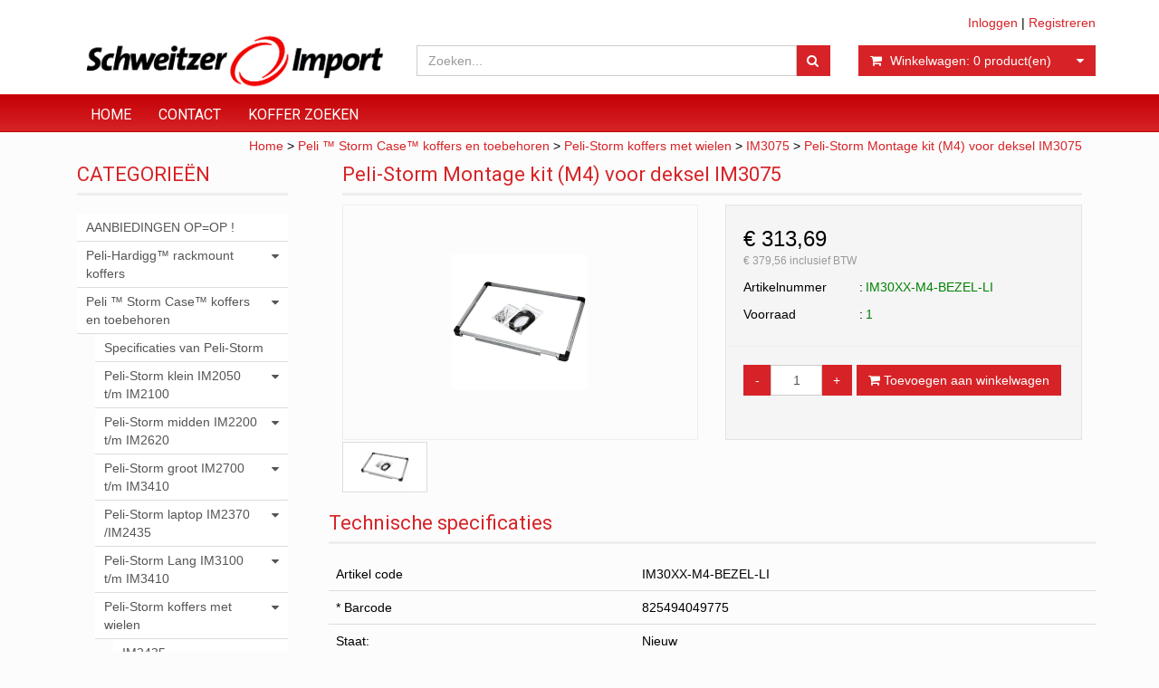

--- FILE ---
content_type: text/html; charset=UTF-8
request_url: https://www.schweitzerimport.nl/peli-storm-montage-kit-m4-voor-deksel-im3075/p1358
body_size: 13923
content:
<!DOCTYPE html>
<html lang="nl">
<head>
            <meta name="author" content="" />

        <meta charset="utf-8" /><meta http-equiv="X-UA-Compatible" content="IE=edge" /><meta name="viewport" content="width=device-width, initial-scale=1" />
        <meta name='description' content='Artikel informatie IM30XX-M4-BEZEL-LI - Peli-Storm Montage kit (M4) voor deksel  IM3075 - schweitzerimport.nl' />
    <meta name='keywords' content='schweitzerimport.nl, IM30XX-M4-BEZEL-LI, Peli-Storm Montage kit (M4) voor deksel  IM3075' />
        <title>
            Peli-Storm Montage kit (M4) voor deksel  IM3075         </title>

                
                        <link rel="apple-touch-icon" sizes="57x57" href="/images/favicon_schweitzer/apple-icon-57x57.png?ac=2026011910" />
    <link rel="apple-touch-icon" sizes="60x60" href="/images/favicon_schweitzer/apple-icon-60x60.png?ac=2026011910" />
    <link rel="apple-touch-icon" sizes="72x72" href="/images/favicon_schweitzer/apple-icon-72x72.png?ac=2026011910" />
    <link rel="apple-touch-icon" sizes="76x76" href="/images/favicon_schweitzer/apple-icon-76x76.png?ac=2026011910" />
    <link rel="apple-touch-icon" sizes="114x114" href="/images/favicon_schweitzer/apple-icon-114x114.png?ac=2026011910" />
    <link rel="apple-touch-icon" sizes="120x120" href="/images/favicon_schweitzer/apple-icon-120x120.png?ac=2026011910" />
    <link rel="apple-touch-icon" sizes="144x144" href="/images/favicon_schweitzer/apple-icon-144x144.png?ac=2026011910" />
    <link rel="apple-touch-icon" sizes="152x152" href="/images/favicon_schweitzer/apple-icon-152x152.png?ac=2026011910" />
    <link rel="apple-touch-icon" sizes="180x180" href="/images/favicon_schweitzer/apple-icon-180x180.png?ac=2026011910" />
    <link rel="icon" type="image/png" sizes="192x192"  href="/images/favicon_schweitzer/android-icon-192x192.png?ac=2026011910" />
    <link rel="icon" type="image/png" sizes="32x32" href="/images/favicon_schweitzer/favicon-32x32.png?ac=2026011910" />
    <link rel="icon" type="image/png" sizes="96x96" href="/images/favicon_schweitzer/favicon-96x96.png?ac=2026011910" />
    <link rel="icon" type="image/png" sizes="16x16" href="/images/favicon_schweitzer/favicon-16x16.png?ac=2026011910" />
    <meta name="msapplication-TileImage" content="/images/favicon_schweitzer/ms-icon-144x144.png?ac=2026011910" />
    <link rel="manifest" href="/images/favicon_schweitzer/manifest.json?ac=2026011910" />
    <meta name="msapplication-TileColor" content="#ffffff" />
    <meta name="theme-color" content="#ffffff" />
    

        <link rel="stylesheet" href="https://cdnjs.cloudflare.com/ajax/libs/twitter-bootstrap/3.3.4/css/bootstrap.min.css" integrity="sha256-8EtRe6XWoFEEhWiaPkLawAD1FkD9cbmGgEy6F46uQqU=" crossorigin="anonymous" />

        <link rel="stylesheet" href="https://cdnjs.cloudflare.com/ajax/libs/font-awesome/4.3.0/css/font-awesome.min.css" integrity="sha256-VBrFgheoreGl4pKmWgZh3J23pJrhNlSUOBek+8Z2Gv0=" crossorigin="anonymous" />

        <link href="/css/style.css?ac=2026011910" rel="stylesheet" />
            <link href="/pcss/style.css?ac=2026011910" rel="stylesheet" />
                <link href="/css/filter.css?ac=2026011910" rel="stylesheet" />
                <link href="/css/zeroPadding.css?ac=2026011910" rel="stylesheet">
            
                                    <link href="https://fonts.googleapis.com/css?family=Roboto" rel="stylesheet">
    <link href="https://fonts.googleapis.com/css?family=Roboto:300,400" rel="stylesheet">

        <script type='text/javascript'>
            var _urlPrefix = '';
        </script>

            <link rel="stylesheet" href="/css/productdetail.css?ac=2026011910">
    <link rel="stylesheet" href="/vendor/jquery-bar-rating/dist/themes/fontawesome-stars.css">
    <link rel="stylesheet" href="/vendor/rateyo_2.0.1/jquery.rateyo.css"/>

    <link rel="stylesheet" href="/vendor/PhotoSwipe/dist/photoswipe.css">
    <link rel="stylesheet" href="/vendor/PhotoSwipe/dist/default-skin/default-skin.css">

                <meta name="google-site-verification" content="RAMgXl1RTJf2qNlBxr8bWWW9vknsGpy0y96okk-tIRE" />
        
        
                    </head>
<body>
    <div class="main-page-container ">
    <header>
                    <div id="header-wrapper">
                <div class="container">
                                            <div class="row">
                            
                                <!-- Logo -->
                                                                                                    <div class="col-lg-4 col-md-3 col-sm-4 col-xs-6">
        <div class="well logo">
            <a href="/">
            </a>
        </div>
    </div>
                                <!-- End Logo -->

                                                                                                    <div class="col-lg-8 col-md-9 col-sm-8 col-xs-6 headerknoppen">
                                                                                <div class="headerknoppenmenu">
                                                                                                                                                <span><a href="/login">Inloggen</a></span>
                                                                                                            <span>|</span>
                                                        <span><a href="/registreren">Registreren</a></span>
                                                                                                                                                                                        </div>
                                                                            </div>
                                
                                <!-- Search Form -->
                                                                                                    <div class="col-lg-5 col-md-5 col-sm-8 col-xs-12 well-searchform">
                                        <div class="well">
                                            <form action="/zoeken" method="get" class="layout-header-searchform">
                                                <div class="input-group">
                                                    <input type="text" class="form-control input-search" name="zoekwoord"  placeholder="Zoeken..."/>
                                                    <span class="input-group-btn">
                                                            <button class="btn btn-default no-border-left" type="submit"><i class="fa fa-search"></i></button>
                                                        </span>
                                                </div>
                                            </form>
                                        </div>
                                    </div>
                                                                <!-- End Search Form -->

                                <!-- Shopping Cart List -->
                                                                                                    <div class="col-lg-3 col-md-4 col-sm-8 col-xs-12 well-shoppingcartblock">
                                        <div class="well">
                                            <div class="btn-group btn-group-cart shoppingcartblock">
                                                    <button class="form-control btn btn-default">
        <span class="pull-left"><i class="fa fa-shopping-cart"></i></span>
    <span class="pull-left">&nbsp;Winkelwagen: <span class="shoppingcartlist-numarticles">0</span> product(en)</span>
    <span class="pull-right"><i class="fa fa-caret-down"></i></span>
</button>

                                            </div>
                                        </div>
                                    </div>
                                                                <!-- End Shopping Cart List -->
                                                    </div>
                                    </div>
            </div>
        
                                </header>

                                <!-- Navigation -->
    <nav class="navbar navbar-inverse" role="navigation">
        <div class="container">
            <div class="navbar-header">
                <button type="button" class="navbar-toggle" data-toggle="collapse" data-target=".navbar-ex1-collapse">
                    <span class="sr-only">Toggle navigation</span>
                    <span class="icon-bar"></span>
                    <span class="icon-bar"></span>
                    <span class="icon-bar"></span>
                </button>
                            </div>
            <div class="collapse navbar-collapse navbar-ex1-collapse newmenu">
                <ul class="nav navbar-nav">
                                            <li class="nav-dropdown visible-sm visible-xs">
                            <a href="#" class="dropdown-toggle" data-toggle="dropdown" data-submenu>
                                Assortiment <span class="caret"></span>
                            </a>
                            <ul class="dropdown-menu">
                                                                                        <li><a href="/aanbiedingen-opop/c4" class="">AANBIEDINGEN  OP=OP !</a></li>
                                                <li class="dropdown-submenu">
                <a href="#" class="dropdown-toggle" data-toggle="dropdown">
                    Peli-Hardigg™ rackmount koffers <span class="caret"></span>
                </a>
                <ul class="dropdown-menu">
                                            <li><a href="/peli-hardiggtm-blackbox-rackmount-koffers/c14899" class="">PELI-HARDIGG™ BLACKBOX RACKMOUNT KOFFERS</a></li>
                                    <li><a href="/peli-hardiggtm-v-series-rackmount-koffers/c14898" class="">PELI-HARDIGG™ V-SERIES RACKMOUNT KOFFERS</a></li>
            
                </ul>
            </li>
                                                <li class="dropdown-submenu">
                <a href="#" class="dropdown-toggle" data-toggle="dropdown">
                    Peli ™  Storm Case™   koffers en toebehoren <span class="caret"></span>
                </a>
                <ul class="dropdown-menu">
                                            <li><a href="/specificaties-van-peli-storm/c16" class="">Specificaties van Peli-Storm</a></li>
                                                <li class="dropdown-submenu">
                <a href="#" class="dropdown-toggle" data-toggle="dropdown">
                    Peli-Storm  klein IM2050 t/m IM2100 <span class="caret"></span>
                </a>
                <ul class="dropdown-menu">
                                            <li><a href="/peli-storm-im2050-binnenmaat-l-x-b-x-h-241-x-191-x-108-cm/c28" class="">PELI-STORM IM2050. Binnenmaat: L X B X H: 24,1 x 19,1 x 10,8 cm</a></li>
                                    <li><a href="/peli-storm-im2075-binnenmaat-l-x-b-x-h-241-x-191-x-184-cm/c34" class="">PELI-STORM IM2075.   Binnenmaat: L X B X H:      24,1 x 19,1 x 18,4 cm</a></li>
                                    <li><a href="/peli-storm-im2100-binnenmaat-l-x-b-x-h-330-x-234-x-152-cm/c40" class="">PELI-STORM IM2100.  Binnenmaat: L X B X H:         33,0  x 23,4 x 15,2 cm</a></li>
            
                </ul>
            </li>
                                                <li class="dropdown-submenu">
                <a href="#" class="dropdown-toggle" data-toggle="dropdown">
                    Peli-Storm midden IM2200 t/m IM2620 <span class="caret"></span>
                </a>
                <ul class="dropdown-menu">
                                            <li><a href="/peli-storm-im2200-binnenmaat-l-x-b-x-h-381-x-267-x-152-cm/c52" class="">PELI-STORM IM2200 Binnenmaat:  L X B X H:         38,1 x 26,7 x 15,2 cm</a></li>
                                    <li><a href="/peli-storm-im2275-binnenmaat-l-x-b-x-h-359-x-335-x-251-cm/c14135" class="">PELI-STORM IM2275 Binnenmaat: L X B X H:        35,9 x 33,5 x 25,1 cm</a></li>
                                    <li><a href="/peli-storm-im2300-binnenmaat-l-x-b-x-h-432-x-297-x-158-cm/c58" class="">PELI-STORM IM2300 Binnenmaat: L X B X H:         43,2 x 29,7 x 15,8 cm</a></li>
                                    <li><a href="/peli-storm-im2306-binnenmaat-l-x-b-x-h-432-x-160-x-158-cm/c64" class="">PELI-STORM IM2306 Binnenmaat : L X B X H:       43,2 x 16,0 x 15,8 cm</a></li>
                                    <li><a href="/peli-storm-im2370-binnenmaat-l-x-b-x-h-462-x-307-x-132-cm/c70" class="">PELI-STORM IM2370 Binnenmaat: L X B X H:         46,2 x 30,7 x 13,2 cm</a></li>
                                    <li><a href="/peli-storm-im2400-binnenmaat-l-x-b-x-h-457-x-330-x-170-cm/c76" class="">PELI-STORM IM2400 Binnenmaat: L X B X H:         45,7 x 33,0 x 17,0 cm</a></li>
                                    <li><a href="/peli-storm-im2450-binnenmaat-l-x-b-x-h-457-x-330-x-213-cm/c82" class="">PELI-STORM IM2450 Binnenmaat: L X B X H:        45,7 x 33,0 x 21,3 cm</a></li>
                                    <li><a href="/peli-storm-im2435-binnenmaat-l-x-b-x-h-445-x-165-x-394-cm/c88" class="">PELI-STORM IM2435 Binnenmaat: L X B X H:        44,5 x 16,5 x 39,4 cm</a></li>
                                    <li><a href="/peli-storm-im2500-binnenmaat-l-x-b-x-h-521-x-292-x-183-cm/c94" class="">PELI-STORM IM2500 Binnenmaat: L X B X H:        52,1 x 29,2 x 18,3 cm</a></li>
                                    <li><a href="/peli-storm-im2600-binnenmaat-l-x-b-x-h-508-x-356-x-196-cm/c100" class="">PELI-STORM IM2600 Binnenmaat: L X B X H:        50,8 x 35,6 x 19,6 cm</a></li>
                                    <li><a href="/peli-storm-im2620-binnenmaat-l-x-b-x-h-508-x-356-x-254-cm/c106" class="">PELI-STORM IM2620 Binnenmaat: L X B X H:            50,8 x 35,6 x 25,4 cm</a></li>
            
                </ul>
            </li>
                                                <li class="dropdown-submenu">
                <a href="#" class="dropdown-toggle" data-toggle="dropdown">
                    Peli-Storm groot IM2700 t/m IM3410 <span class="caret"></span>
                </a>
                <ul class="dropdown-menu">
                                            <li><a href="/peli-storm-im2700-binnenmaat-l-x-b-x-h-559-x-432-x-203-cm/c118" class="">PELI-STORM IM2700 Binnenmaat: L X B x H:        55,9 x 43,2 x 20,3 cm</a></li>
                                    <li><a href="/peli-storm-im2720-binnenmaat-l-x-b-x-h-559-x-432-x-254-cm/c124" class="">PELI-STORM IM2720 Binnenmaat: L X B X H:         55,9 x 43,2 x 25,4 cm</a></li>
                                    <li><a href="/peli-storm-im2750-binnenmaat-l-x-b-x-h-559-x-432-x-323-cm/c130" class="">PELI-STORM IM2750 Binnenmaat: L X B X H:         55,9 x 43,2 x 32,3 cm</a></li>
                                    <li><a href="/peli-storm-im2875-binnenmaat-l-x-b-x-h-572-x-536-x-290-cm/c136" class="">PELI-STORM IM2875 Binnenmaat: L X B X H:         57,2 x 53,6 x 29,0 cm</a></li>
                                    <li><a href="/peli-storm-im2950-binnenmaat-l-x-b-x-h-737-x-457-x-267-cm/c142" class="">PELI-STORM IM2950 Binnenmaat: L X B X H:         73,7 x 45,7 x 26,7 cm</a></li>
                                    <li><a href="/peli-storm-im2975-binnenmaat-l-x-b-x-h-737-x-457-x-351-cm/c148" class="">PELI-STORM IM2975 Binnenmaat: L X B X H:         73,7 x 45,7 x 35,1 cm</a></li>
                                    <li><a href="/peli-storm-im3075-binnenmaat-l-x-b-x-h-757-x-529-x-452-cm/c154" class="">PELI-STORM IM3075 Binnenmaat: L x B x H:         75,7 x 52,9 x 45,2 cm</a></li>
                                    <li><a href="/peli-storm-im3100-binnenmaat-l-x-b-x-h-927-x-356-x-152-cm/c160" class="">PELI-STORM IM3100 Binnenmaat: L X B X H:        92,7 x 35,6 x 15,2 cm</a></li>
                                    <li><a href="/peli-storm-im3200-binnemaat-l-x-b-x-h-1118-x-356-x-152-cm/c166" class="">PELI-STORM IM3200 Binnemaat: L X B X H:           111,8 x 35,6 x 15,2 cm</a></li>
                                    <li><a href="/peli-storm-im3220-binnenmaat-l-x-b-x-h-1118-x-356-x-216-cm/c172" class="">PELI-STORM IM3220 Binnenmaat: L X B X H:        111,8 x 35,6 x 21,6 cm</a></li>
                                    <li><a href="/peli-storm-im3300-binnenmaat-l-x-b-x-h-1283-x-356-x-152-cm/c178" class="">PELI-STORM IM3300 Binnenmaat: L X B X H:         128,3 x 35,6 x 15,2 cm</a></li>
                                    <li><a href="/peli-storm-im3410-binnenmaat-l-x-b-x-h-1467-x-323-x-152-cm/c184" class="">PELI-STORM IM3410 Binnenmaat: L X B X H: 146,7 X 32,3 X 15,2 CM</a></li>
            
                </ul>
            </li>
                                                <li class="dropdown-submenu">
                <a href="#" class="dropdown-toggle" data-toggle="dropdown">
                    Peli-Storm laptop IM2370 /IM2435 <span class="caret"></span>
                </a>
                <ul class="dropdown-menu">
                                            <li><a href="/peli-storm-im2370-koffer/c196" class="">PELI-STORM IM2370 koffer</a></li>
                                    <li><a href="/peli-storm-im2435-koffer/c202" class="">PELI-STORM IM2435 koffer</a></li>
            
                </ul>
            </li>
                                                <li class="dropdown-submenu">
                <a href="#" class="dropdown-toggle" data-toggle="dropdown">
                    Peli-Storm Lang IM3100 t/m IM3410 <span class="caret"></span>
                </a>
                <ul class="dropdown-menu">
                                            <li><a href="/peli-storm-im3100/c214" class="">PELI-STORM IM3100</a></li>
                                    <li><a href="/peli-storm-im3200/c220" class="">PELI-STORM IM3200</a></li>
                                    <li><a href="/peli-storm-im3220/c226" class="">PELI-STORM IM3220</a></li>
                                    <li><a href="/peli-storm-im3300/c232" class="">PELI-STORM IM3300</a></li>
                                    <li><a href="/peli-storm-im3410/c238" class="">PELI-STORM IM3410</a></li>
            
                </ul>
            </li>
                                                <li class="dropdown-submenu">
                <a href="#" class="dropdown-toggle" data-toggle="dropdown">
                    Peli-Storm koffers met wielen  <span class="caret"></span>
                </a>
                <ul class="dropdown-menu">
                                            <li><a href="/im2435/c250" class="">IM2435</a></li>
                                    <li><a href="/im2500/c256" class="">IM2500</a></li>
                                    <li><a href="/im2620/c262" class="">IM2620</a></li>
                                    <li><a href="/im2720/c268" class="">IM2720</a></li>
                                    <li><a href="/im2750/c274" class="">IM2750</a></li>
                                    <li><a href="/im2875/c280" class="">IM2875</a></li>
                                    <li><a href="/im2950/c286" class="">IM2950</a></li>
                                    <li><a href="/im2975/c292" class="">IM2975</a></li>
                                    <li><a href="/im3075/c298" class="">IM3075</a></li>
                                    <li><a href="/im3100/c304" class="">IM3100</a></li>
                                    <li><a href="/im3200/c310" class="">IM3200</a></li>
                                    <li><a href="/im3220/c316" class="">IM3220</a></li>
                                    <li><a href="/im3300/c322" class="">IM3300</a></li>
                                    <li><a href="/im3410/c328" class="">IM3410</a></li>
            
                </ul>
            </li>
                                    <li><a href="/zachte-tas-voor-im3200-tm-im3300/c334" class="">Zachte tas voor IM3200 t/m IM3300</a></li>
                                    <li><a href="/peli-etui-voor-geheugen-kaarten/c340" class="">Peli etui voor geheugen kaarten</a></li>
                                                <li class="dropdown-submenu">
                <a href="#" class="dropdown-toggle" data-toggle="dropdown">
                    Peli-Storm extra interieur <span class="caret"></span>
                </a>
                <ul class="dropdown-menu">
                                            <li><a href="/peli-storm-dividers-met-klittenband-en-trekpak-dividers/c358" class="">Peli Storm dividers met klittenband en Trekpak Dividers</a></li>
                                    <li><a href="/peli-storm-schuim-reserve/c364" class="">Peli Storm schuim reserve</a></li>
            
                </ul>
            </li>
                                                <li class="dropdown-submenu">
                <a href="#" class="dropdown-toggle" data-toggle="dropdown">
                    Peli-Storm toebehoren <span class="caret"></span>
                </a>
                <ul class="dropdown-menu">
                                            <li><a href="/peli-storm-deksel-organizers/c376" class="">Peli Storm deksel organizers</a></li>
                                    <li><a href="/peli-storm-bezel-kits-voor-deksel/c382" class="">Peli Storm bezel kits voor deksel</a></li>
                                    <li><a href="/peli-storm-bezel-kits-voor-de-bodem/c388" class="">Peli Storm bezel kits voor de bodem</a></li>
                                    <li><a href="/peli-storm-diverse-toebehoren/c394" class="">Peli Storm diverse toebehoren</a></li>
                                    <li><a href="/peli-storm-reserve-onderdelen/c400" class="">Peli Storm  reserve onderdelen</a></li>
            
                </ul>
            </li>
            
                </ul>
            </li>
                                                <li class="dropdown-submenu">
                <a href="#" class="dropdown-toggle" data-toggle="dropdown">
                    Peli ™ -Air tot 40% lichter <span class="caret"></span>
                </a>
                <ul class="dropdown-menu">
                                            <li><a href="/peli-1485-air-binnenmaat-cm-lxbxh-185x121x85/c412" class="">Peli 1485 Air Binnenmaat cm: LxBxH: 18.5x12.1x8.5</a></li>
                                    <li><a href="/peli-1507-air-binnenmaat-385-x-289-x-216-cm/c14533" class="">Peli 1507 Air Binnenmaat: 38.5 × 28.9 × 21.6 cm</a></li>
                                    <li><a href="/peli-1525-air-binnenmaat-cm-lxbxh-502x279x193/c418" class="">Peli 1525 Air  Binnenmaat cm: LxBxH: 50.2x27.9x19.3</a></li>
                                    <li><a href="/peli-1535-air-binnenmaat-cm-lxbxh-521x287x171/c424" class="">Peli 1535 Air Binnenmaat cm: LxBxH: 52.1x28.7x17.1</a></li>
                                    <li><a href="/peli-1555-air-binnenmaat-cm-lxbxh-518x284x183/c430" class="">Peli 1555 Air Binnenmaat cm: LxBxH: 51.8x28.4x18.3</a></li>
                                    <li><a href="/peli-1557-air-binnenmaat-cm-lxbxh-44x33x248/c14279" class="">Peli 1557 Air Binnenmaat cm: LxBxH: 44x33x24.8</a></li>
                                    <li><a href="/peli-1605-air-binnenmaat-cm-lxbxh-66x356x213/c436" class="">Peli 1605 Air   Binnenmaat cm: LxBxH: 66x35.6x21.3</a></li>
                                    <li><a href="/peli-1607-air-binnenmaat-cm-lxbxh-535x40x295/c14280" class="">Peli 1607 Air Binnenmaat cm: LxBxH: 53.5x40x29.5 </a></li>
                                    <li><a href="/peli-1615-air-binnenmaat-cm-lxbxh-553x424x27/c442" class="">Peli 1615 Air   Binnenmaat cm: LxBxH: 55.3x42.4x27</a></li>
                                    <li><a href="/peli-1637-air-binnenmaat-lxbxh-595x446x337/c14281" class="">Peli 1637 Air Binnenmaat: LxBxH: 59.5×44.6×33.7</a></li>
            
                </ul>
            </li>
                                    <li><a href="/peli-tm-geheugenkaart-bescherming/c454" class="">Peli ™ Geheugenkaart bescherming</a></li>
                                                <li class="dropdown-submenu">
                <a href="#" class="dropdown-toggle" data-toggle="dropdown">
                    Peli ™  koffers en toebehoren <span class="caret"></span>
                </a>
                <ul class="dropdown-menu">
                                            <li><a href="/peli-micro-koffer/c14620" class="">Peli Micro koffer</a></li>
                                                <li class="dropdown-submenu">
                <a href="#" class="dropdown-toggle" data-toggle="dropdown">
                    Peli koffers klein model 1120 t/m 1400 <span class="caret"></span>
                </a>
                <ul class="dropdown-menu">
                                            <li><a href="/peli-1120-binnenmaat-cm-lxbxh-185-x-121-x-85/c466" class="">Peli 1120 Binnenmaat cm: LxBxH: 18.5 x 12.1 x 8.5</a></li>
                                    <li><a href="/peli-1150-binnenmaat-cm-lxbxh-211-x-147-x-95/c472" class="">Peli 1150 Binnenmaat cm: LxBxH: 21.1 x 14.7 x 9.5</a></li>
                                    <li><a href="/peli-1170-binnenmaat-cm-lxbxh268-x-153-x-8/c478" class="">Peli 1170 Binnenmaat cm: LxBxH:26.8 x 15.3 x 8</a></li>
                                    <li><a href="/peli-1200-binnenmaat-cm-lxbxh-235-x-181-x-105/c484" class="">Peli 1200 Binnenmaat cm: LxBxH: 23.5 x 18.1 x 10.5</a></li>
                                    <li><a href="/peli-1300-binnenmaat-cm-lxbxh-233-x-178-x-155/c490" class="">Peli 1300 Binnenmaat cm: LxBxH: 23.3 x 17.8 x 15.5</a></li>
                                    <li><a href="/peli-1400-binnenmaat-cm-lxbxh-301-x-228-x-131/c496" class="">Peli 1400 Binnenmaat cm: LxBxH: 30.1 x 22.8 x 13.1</a></li>
            
                </ul>
            </li>
                                                <li class="dropdown-submenu">
                <a href="#" class="dropdown-toggle" data-toggle="dropdown">
                    Peli koffers midden model 1430 t/m 1550 <span class="caret"></span>
                </a>
                <ul class="dropdown-menu">
                                            <li><a href="/peli-1430-binnenmaat-cm-lxbxh-344-x-146-x-297/c508" class="">Peli 1430  Binnenmaat cm:  LxBxH: 34.4 x 14.6 x 29.7</a></li>
                                    <li><a href="/peli1440-binnenmaat-cm-lxbxh-434-x-191-x-406/c514" class="">Peli1440   Binnenmaat cm: LxBxH: 43.4 x 19.1 x 40.6</a></li>
                                    <li><a href="/peli-1450-binnenmaat-cm-lxbxh-374-x-26-x-154/c520" class="">Peli 1450  Binnenmaat cm: LxBxH: 37.4 x 26 x 15.4</a></li>
                                    <li><a href="/peli-1460-binnenmaat-cm-lxbxh-471-x-252-x-277/c526" class="">Peli 1460  Binnenmaat cm: LxBxH: 47.1 x 25.2 x 27.7</a></li>
                                    <li><a href="/peli-1470-binnenmaat-cm-lxbxh-399-x-272-x-98/c532" class="">Peli 1470  Binnenmaat cm: LxBxH: 39.9 x 27.2 x 9.8</a></li>
                                    <li><a href="/peli-1490-binnenmaat-cm-lxbxh-451-x-289-x-105/c538" class="">Peli 1490  Binnenmaat cm: LxBxH: 45.1 x 28.9 x 10.5</a></li>
                                    <li><a href="/peli-1495-binnenmaat-cm-lxbxh-479-x-333-x-97/c544" class="">Peli 1495  Binnenmaat cm: LxBxH: 47.9 x 33.3 x 9.7</a></li>
                                    <li><a href="/peli-1500-binnenmaat-cm-lxbxh-428-x-286-x-155/c550" class="">Peli 1500  Binnenmaat cm: LxBxH: 42.8 x 28.6 x 15.5</a></li>
                                    <li><a href="/peli-1510-binnenmaat-cm-lxbxh-502-x-279-x-193/c556" class="">Peli 1510  Binnenmaat cm: LxBxH: 50.2 x 27.9 x 19.3</a></li>
                                    <li><a href="/peli-1520-binnenmaat-cm-lxbxh-449-x-318-x-171/c562" class="">Peli 1520  Binnenmaat cm: LxBxH: 44.9 x 31.8 x 17.1</a></li>
                                    <li><a href="/peli-1550-binnenmaat-cm-lxbx-h-473-x-36-x-196/c568" class="">Peli 1550  Binnenmaat cm: LxBx H: 47.3 x 36 x 19.6</a></li>
            
                </ul>
            </li>
                                                <li class="dropdown-submenu">
                <a href="#" class="dropdown-toggle" data-toggle="dropdown">
                    Peli koffers groot model 1560 t/m 1690 <span class="caret"></span>
                </a>
                <ul class="dropdown-menu">
                                            <li><a href="/peli-1560-binnenmaat-cm-lxbxh-506-x-38-x-229/c580" class="">Peli 1560  Binnenmaat cm: LxBxH: 50.6 x 38 x 22.9</a></li>
                                    <li><a href="/peli-1600-binnenmaat-cm-lxbxh-506-x-38-x-229/c586" class="">Peli 1600  Binnenmaat cm: LxBxH: 50.6 x 38 x 22.9</a></li>
                                    <li><a href="/peli-1610-binnenmaat-cm-lxbxh-551-x-422-x-268/c592" class="">Peli 1610  Binnenmaat cm: LxBxH: 55.1 x 42.2 x 26.8</a></li>
                                    <li><a href="/peli-1620-binnenmaat-cm-lxbxh-543-x-414-x-319/c598" class="">Peli 1620  Binnenmaat cm: LxBxH: 54.3 x 41.4 x 31.9</a></li>
                                    <li><a href="/peli-1630-binnenmaat-cm-lxbxh-704-x-533-x-394/c604" class="">peli 1630  Binnenmaat cm: LxBxH: 70.4 x 53.3 x 39.4</a></li>
                                    <li><a href="/peli-1640-binnenmaat-cm-lxbxh-602-x-61-x-353/c610" class="">Peli 1640  Binnenmaat cm: LxBxH: 60.2 x 61 x 35.3</a></li>
                                    <li><a href="/peli-1650-binnenmaat-cm-lxbxh-722-x-442-x-27/c616" class="">Peli 1650  Binnenmaat cm: LxBxH: 72.2 x 44.2 x 27</a></li>
                                    <li><a href="/peli-1660-binnenmaat-cm-lxbxh-716-x-502-x-448/c622" class="">Peli 1660  Binnenmaat cm: LxBxH: 71.6 x 50.2 x 44.8 </a></li>
                                    <li><a href="/peli-1670-binnenmaat-cm-lxbxh-714-x-419-x-233/c14531" class="">Peli 1670  Binnenmaat cm: LxBxH: 71,4 x 41,9 x 23,3 </a></li>
                                    <li><a href="/peli-1690-binnenmaat-cm-lxbxh-765-x-638-x-39/c628" class="">Peli 1690  Binnenmaat cm: LxBxH: 76.5 x 63.8 x 39</a></li>
            
                </ul>
            </li>
                                                <li class="dropdown-submenu">
                <a href="#" class="dropdown-toggle" data-toggle="dropdown">
                    Peli koffers lang model 1700 t/m 1780 <span class="caret"></span>
                </a>
                <ul class="dropdown-menu">
                                            <li><a href="/peli-1700-binnenmaat-cm-lxbxh-908-x-343-x-133/c640" class="">Peli 1700  Binnenmaat cm: LxBxH: 90.8 x 34.3 x 13.3 </a></li>
                                    <li><a href="/peli-1720-binnenmaat-cm-lxbxh-1067-x-343-x-133/c646" class="">Peli 1720   Binnenmaat cm: LxBxH: 106.7 x 34.3 x 13.3</a></li>
                                    <li><a href="/peli-1730-binnenmaat-cm-lxbxh-864-x-61-x-318/c652" class="">Peli 1730  Binnenmaat cm: LxBxH: 86.4 x 61 x 31.8</a></li>
                                    <li><a href="/peli-1740-binnenmaat-cm-lxbxh-1041-x-328-x-308/c658" class="">Peli 1740  Binnenmaat cm: LxBxH: 104.1 x 32.8 x 30.8</a></li>
                                    <li><a href="/peli-1750-binnenmaat-cm-lxbxh-1283-x-343-x-133/c664" class="">Peli 1750  Binnenmaat cm: LxBxH: 128.3 x 34.3 x 13.3</a></li>
                                    <li><a href="/peli-1770-binnenmaat-cm-lxbxh-1386-x-396-x-219/c670" class="">Peli 1770  Binnenmaat cm: LxBxH: 138.6 x 39.6 x 21.9</a></li>
                                    <li><a href="/peli-1780-binnenmaat-cm-lxbxh-1044-x-547-x-378/c676" class="">Peli 1780  Binnenmaat cm: LxBxH: 104.4 x 54.7 x 37.8</a></li>
            
                </ul>
            </li>
                                                <li class="dropdown-submenu">
                <a href="#" class="dropdown-toggle" data-toggle="dropdown">
                    Peli koffers kubus model 0340 t/m 0550 <span class="caret"></span>
                </a>
                <ul class="dropdown-menu">
                                            <li><a href="/peli-0340-binnenmaat-cm-lxbxh-457-x-457-x-457/c694" class="">Peli 0340  Binnenmaat cm: LxBxH: 45.7 x 45.7 x 45.7</a></li>
                                    <li><a href="/peli-0350-binnenmaat-cm-lxbxh-508-x-508-x-508/c700" class="">Peli 0350  Binnenmaat cm: LxBxH: 50.8 x 50.8 x 50.8 </a></li>
                                    <li><a href="/peli-0370-binnenmaat-cm-lxbxh-61-x-61-x-61/c706" class="">Peli 0370  Binnenmaat cm: LxBxH: 61 x 61 x 61</a></li>
                                    <li><a href="/peli-0450-binnenmaat-cm-lxbxh-522-x-279-x-321/c712" class="">Peli 0450  Binnenmaat cm: LxBxH: 52.2 x 27.9 x 32.1</a></li>
                                    <li><a href="/peli-0500-binnenmaat-cm-lxbxh-888-x-469-x-641/c718" class="">Peli 0500  Binnenmaat cm: LxBxH: 88.8 x 46.9 x 64.1</a></li>
                                    <li><a href="/peli-0550-binnenmaat-cm-lxbxh-1208-x-611-x-449/c724" class="">Peli 0550  Binnenmaat cm: LxBxH: 120.8 x 61.1 x 44.9 </a></li>
            
                </ul>
            </li>
                                                <li class="dropdown-submenu">
                <a href="#" class="dropdown-toggle" data-toggle="dropdown">
                    Peli toebehoren <span class="caret"></span>
                </a>
                <ul class="dropdown-menu">
                                            <li><a href="/peli-organizers/c736" class="">Peli Organizers</a></li>
                                    <li><a href="/peli-panel-frame/c742" class="">Peli Panel frame</a></li>
                                    <li><a href="/peli-diverse-toebehoren/c748" class="">Peli diverse toebehoren</a></li>
            
                </ul>
            </li>
                                    <li><a href="/peli-divider-set-reserve/c754" class="">Peli Divider set reserve</a></li>
                                    <li><a href="/peli-schuim-set-reserve/c760" class="">Peli schuim set reserve</a></li>
            
                </ul>
            </li>
                                    <li><a href="/peli-tm-trekpak-divder-set-voor-peli-en-peli-storm-koffers/c14154" class="">Peli ™ TrekPak Divder set voor Peli en Peli-Storm koffers</a></li>
                                    <li><a href="/ortlieb-waterdichte-transport-tassen/c1426" class="">ORTLIEB Waterdichte Transport tassen</a></li>
                                        <li><a href="/rucpac-kofferriem-om-je-koffer-op-je-rug-te-dragen/c1402" class="">RucPac kofferriem:  om je koffer op je rug te dragen</a></li>
                                    <li><a href="/cartoni-film-statieven/c1480" class="">Cartoni Film statieven</a></li>
                                    <li><a href="/mini-koffers/c766" class="">Mini koffers</a></li>
                                    <li><a href="/koffers-speciaal-voor-canon-jvc-panasonic-sony-en-dslr/c772" class="">Koffers speciaal voor Canon, JVC, Panasonic, Sony en DSLR</a></li>
                                    <li><a href="/statief-en-reflector-koffers/c778" class="">Statief en reflector koffers</a></li>
                                            <li><a href="/koffers-met-wielen/c1384" class="">Koffers met wielen</a></li>
                                                <li class="dropdown-submenu">
                <a href="#" class="dropdown-toggle" data-toggle="dropdown">
                    Bright Tangerine <span class="caret"></span>
                </a>
                <ul class="dropdown-menu">
                                            <li><a href="/strummer-dna/c14571" class="">Strummer DNA</a></li>
                                    <li><a href="/donuts-strummer/c14602" class="">Donuts Strummer</a></li>
                                    <li><a href="/misfit/c14573" class="">Misfit</a></li>
                                    <li><a href="/donuts-misfit/c14603" class="">Donuts Misfit</a></li>
                                    <li><a href="/misfit-atom/c14575" class="">Misfit Atom</a></li>
                                    <li><a href="/donuts-misfit-atom/c14604" class="">Donuts Misfit Atom</a></li>
                                    <li><a href="/viv-viv-5/c14576" class="">VIV & VIV 5</a></li>
                                    <li><a href="/viv-viv-5-donuts/c14601" class="">VIV & VIV 5 Donuts</a></li>
                                    <li><a href="/blacklight/c14572" class="">Blacklight</a></li>
                                    <li><a href="/donuts-blacklight/c14606" class="">Donuts Blacklight</a></li>
                                    <li><a href="/clash-138/c14574" class="">Clash 138</a></li>
                                    <li><a href="/donuts-clash-138/c14605" class="">Donuts Clash 138</a></li>
            
                </ul>
            </li>
                                    <li><a href="/ortlieb-waterdichte-en-water-afstotende-fotovideo-tassen/c1408" class="">Ortlieb waterdichte en water afstotende  foto/video tassen</a></li>
                                    <li><a href="/ruxxac-transport-wagens/c1396" class="">RuXXac Transport wagens</a></li>
                
                            </ul>
                        </li>

                                                                                    <li><a href="/" class="" >
                                                                        Home
                                                                    </a></li>
                                                                                                                <li><a href="/contact-informatie/t52" class="" >
                                                                        Contact
                                                                    </a></li>
                                                                                                                <li><a href="/casecalculator" class="" target="_blank">
                                                                        Koffer zoeken 
                                                                    </a></li>
                                                                                        </ul>
            </div>
        </div>
    </nav>
    <!-- End Navigation -->

                
            
            <div class="container main-container crumbtrail-container">
            <div class="col-lg-12 col-md-12 col-sm-12 col-xs-12 ">
                <a href="/">Home</a>
                                    > <a href="/peli-tm-storm-casetm-koffers-en-toebehoren/c10">Peli ™  Storm Case™   koffers en toebehoren</a>
                                    > <a href="/peli-storm-koffers-met-wielen/c244">Peli-Storm koffers met wielen </a>
                                    > <a href="/im3075/c298">IM3075</a>
                                    > <a href="/peli-storm-montage-kit-m4-voor-deksel-im3075/p1358">Peli-Storm Montage kit (M4) voor deksel  IM3075</a>
                            </div>
        </div>
                    <div class="container main-container productdetail-container">
        <div class="row">
                            <div class="col-lg-3 col-md-3 col-sm-12">
                        <!-- Categories -->
    <div class="col-lg-12 col-md-12 col-sm-6 hidden-sm hidden-xs catmenubox  catoverviewmenubox">
                    <div class="no-padding cat-header">
                <span class="title">CATEGORIE&Euml;N</span>
            </div>
                <div id="main_menu1">
            <div class="list-group panel panel-cat">
                                                                    <a href="/aanbiedingen-opop/c4" class="list-group-item " >AANBIEDINGEN  OP=OP !</a>
                        
                    <a href="/peli-hardiggtm-rackmount-koffers/c14897" class="list-group-item">
                <span>Peli-Hardigg™ rackmount koffers</span>
                <i class="fa fa-caret-down pull-right"></i>
            </a>
                        <div class="collapse                                         list-group-submenu list-group-submenu-1
                    " id="sub14897">
                                            <a href="/peli-hardiggtm-blackbox-rackmount-koffers/c14899" class="list-group-item " >PELI-HARDIGG™ BLACKBOX RACKMOUNT KOFFERS</a>
                        <a href="/peli-hardiggtm-v-series-rackmount-koffers/c14898" class="list-group-item " >PELI-HARDIGG™ V-SERIES RACKMOUNT KOFFERS</a>
    

                    </div>
        
                        
                    <a href="/peli-tm-storm-casetm-koffers-en-toebehoren/c10" class="list-group-item">
                <span>Peli ™  Storm Case™   koffers en toebehoren</span>
                <i class="fa fa-caret-down pull-right"></i>
            </a>
                        <div class="collapse                             in
                                        list-group-submenu list-group-submenu-1
                    " id="sub10">
                                            <a href="/specificaties-van-peli-storm/c16" class="list-group-item " >Specificaties van Peli-Storm</a>
                        
                    <a href="/peli-storm-klein-im2050-tm-im2100/c22" class="list-group-item">
                <span>Peli-Storm  klein IM2050 t/m IM2100</span>
                <i class="fa fa-caret-down pull-right"></i>
            </a>
                        <div class="collapse                                         list-group-submenu list-group-submenu-2
                    " id="sub22">
                                            <a href="/peli-storm-im2050-binnenmaat-l-x-b-x-h-241-x-191-x-108-cm/c28" class="list-group-item " >PELI-STORM IM2050. Binnenmaat: L X B X H: 24,1 x 19,1 x 10,8 cm</a>
                        <a href="/peli-storm-im2075-binnenmaat-l-x-b-x-h-241-x-191-x-184-cm/c34" class="list-group-item " >PELI-STORM IM2075.   Binnenmaat: L X B X H:      24,1 x 19,1 x 18,4 cm</a>
                        <a href="/peli-storm-im2100-binnenmaat-l-x-b-x-h-330-x-234-x-152-cm/c40" class="list-group-item " >PELI-STORM IM2100.  Binnenmaat: L X B X H:         33,0  x 23,4 x 15,2 cm</a>
    

                    </div>
        
                        
                    <a href="/peli-storm-midden-im2200-tm-im2620/c46" class="list-group-item">
                <span>Peli-Storm midden IM2200 t/m IM2620</span>
                <i class="fa fa-caret-down pull-right"></i>
            </a>
                        <div class="collapse                                         list-group-submenu list-group-submenu-2
                    " id="sub46">
                                            <a href="/peli-storm-im2200-binnenmaat-l-x-b-x-h-381-x-267-x-152-cm/c52" class="list-group-item " >PELI-STORM IM2200 Binnenmaat:  L X B X H:         38,1 x 26,7 x 15,2 cm</a>
                        <a href="/peli-storm-im2275-binnenmaat-l-x-b-x-h-359-x-335-x-251-cm/c14135" class="list-group-item " >PELI-STORM IM2275 Binnenmaat: L X B X H:        35,9 x 33,5 x 25,1 cm</a>
                        <a href="/peli-storm-im2300-binnenmaat-l-x-b-x-h-432-x-297-x-158-cm/c58" class="list-group-item " >PELI-STORM IM2300 Binnenmaat: L X B X H:         43,2 x 29,7 x 15,8 cm</a>
                        <a href="/peli-storm-im2306-binnenmaat-l-x-b-x-h-432-x-160-x-158-cm/c64" class="list-group-item " >PELI-STORM IM2306 Binnenmaat : L X B X H:       43,2 x 16,0 x 15,8 cm</a>
                        <a href="/peli-storm-im2370-binnenmaat-l-x-b-x-h-462-x-307-x-132-cm/c70" class="list-group-item " >PELI-STORM IM2370 Binnenmaat: L X B X H:         46,2 x 30,7 x 13,2 cm</a>
                        <a href="/peli-storm-im2400-binnenmaat-l-x-b-x-h-457-x-330-x-170-cm/c76" class="list-group-item " >PELI-STORM IM2400 Binnenmaat: L X B X H:         45,7 x 33,0 x 17,0 cm</a>
                        <a href="/peli-storm-im2450-binnenmaat-l-x-b-x-h-457-x-330-x-213-cm/c82" class="list-group-item " >PELI-STORM IM2450 Binnenmaat: L X B X H:        45,7 x 33,0 x 21,3 cm</a>
                        <a href="/peli-storm-im2435-binnenmaat-l-x-b-x-h-445-x-165-x-394-cm/c88" class="list-group-item " >PELI-STORM IM2435 Binnenmaat: L X B X H:        44,5 x 16,5 x 39,4 cm</a>
                        <a href="/peli-storm-im2500-binnenmaat-l-x-b-x-h-521-x-292-x-183-cm/c94" class="list-group-item " >PELI-STORM IM2500 Binnenmaat: L X B X H:        52,1 x 29,2 x 18,3 cm</a>
                        <a href="/peli-storm-im2600-binnenmaat-l-x-b-x-h-508-x-356-x-196-cm/c100" class="list-group-item " >PELI-STORM IM2600 Binnenmaat: L X B X H:        50,8 x 35,6 x 19,6 cm</a>
                        <a href="/peli-storm-im2620-binnenmaat-l-x-b-x-h-508-x-356-x-254-cm/c106" class="list-group-item " >PELI-STORM IM2620 Binnenmaat: L X B X H:            50,8 x 35,6 x 25,4 cm</a>
    

                    </div>
        
                        
                    <a href="/peli-storm-groot-im2700-tm-im3410/c112" class="list-group-item">
                <span>Peli-Storm groot IM2700 t/m IM3410</span>
                <i class="fa fa-caret-down pull-right"></i>
            </a>
                        <div class="collapse                                         list-group-submenu list-group-submenu-2
                    " id="sub112">
                                            <a href="/peli-storm-im2700-binnenmaat-l-x-b-x-h-559-x-432-x-203-cm/c118" class="list-group-item " >PELI-STORM IM2700 Binnenmaat: L X B x H:        55,9 x 43,2 x 20,3 cm</a>
                        <a href="/peli-storm-im2720-binnenmaat-l-x-b-x-h-559-x-432-x-254-cm/c124" class="list-group-item " >PELI-STORM IM2720 Binnenmaat: L X B X H:         55,9 x 43,2 x 25,4 cm</a>
                        <a href="/peli-storm-im2750-binnenmaat-l-x-b-x-h-559-x-432-x-323-cm/c130" class="list-group-item " >PELI-STORM IM2750 Binnenmaat: L X B X H:         55,9 x 43,2 x 32,3 cm</a>
                        <a href="/peli-storm-im2875-binnenmaat-l-x-b-x-h-572-x-536-x-290-cm/c136" class="list-group-item " >PELI-STORM IM2875 Binnenmaat: L X B X H:         57,2 x 53,6 x 29,0 cm</a>
                        <a href="/peli-storm-im2950-binnenmaat-l-x-b-x-h-737-x-457-x-267-cm/c142" class="list-group-item " >PELI-STORM IM2950 Binnenmaat: L X B X H:         73,7 x 45,7 x 26,7 cm</a>
                        <a href="/peli-storm-im2975-binnenmaat-l-x-b-x-h-737-x-457-x-351-cm/c148" class="list-group-item " >PELI-STORM IM2975 Binnenmaat: L X B X H:         73,7 x 45,7 x 35,1 cm</a>
                        <a href="/peli-storm-im3075-binnenmaat-l-x-b-x-h-757-x-529-x-452-cm/c154" class="list-group-item " >PELI-STORM IM3075 Binnenmaat: L x B x H:         75,7 x 52,9 x 45,2 cm</a>
                        <a href="/peli-storm-im3100-binnenmaat-l-x-b-x-h-927-x-356-x-152-cm/c160" class="list-group-item " >PELI-STORM IM3100 Binnenmaat: L X B X H:        92,7 x 35,6 x 15,2 cm</a>
                        <a href="/peli-storm-im3200-binnemaat-l-x-b-x-h-1118-x-356-x-152-cm/c166" class="list-group-item " >PELI-STORM IM3200 Binnemaat: L X B X H:           111,8 x 35,6 x 15,2 cm</a>
                        <a href="/peli-storm-im3220-binnenmaat-l-x-b-x-h-1118-x-356-x-216-cm/c172" class="list-group-item " >PELI-STORM IM3220 Binnenmaat: L X B X H:        111,8 x 35,6 x 21,6 cm</a>
                        <a href="/peli-storm-im3300-binnenmaat-l-x-b-x-h-1283-x-356-x-152-cm/c178" class="list-group-item " >PELI-STORM IM3300 Binnenmaat: L X B X H:         128,3 x 35,6 x 15,2 cm</a>
                        <a href="/peli-storm-im3410-binnenmaat-l-x-b-x-h-1467-x-323-x-152-cm/c184" class="list-group-item " >PELI-STORM IM3410 Binnenmaat: L X B X H: 146,7 X 32,3 X 15,2 CM</a>
    

                    </div>
        
                        
                    <a href="/peli-storm-laptop-im2370-im2435/c190" class="list-group-item">
                <span>Peli-Storm laptop IM2370 /IM2435</span>
                <i class="fa fa-caret-down pull-right"></i>
            </a>
                        <div class="collapse                                         list-group-submenu list-group-submenu-2
                    " id="sub190">
                                            <a href="/peli-storm-im2370-koffer/c196" class="list-group-item " >PELI-STORM IM2370 koffer</a>
                        <a href="/peli-storm-im2435-koffer/c202" class="list-group-item " >PELI-STORM IM2435 koffer</a>
    

                    </div>
        
                        
                    <a href="/peli-storm-lang-im3100-tm-im3410/c208" class="list-group-item">
                <span>Peli-Storm Lang IM3100 t/m IM3410</span>
                <i class="fa fa-caret-down pull-right"></i>
            </a>
                        <div class="collapse                                         list-group-submenu list-group-submenu-2
                    " id="sub208">
                                            <a href="/peli-storm-im3100/c214" class="list-group-item " >PELI-STORM IM3100</a>
                        <a href="/peli-storm-im3200/c220" class="list-group-item " >PELI-STORM IM3200</a>
                        <a href="/peli-storm-im3220/c226" class="list-group-item " >PELI-STORM IM3220</a>
                        <a href="/peli-storm-im3300/c232" class="list-group-item " >PELI-STORM IM3300</a>
                        <a href="/peli-storm-im3410/c238" class="list-group-item " >PELI-STORM IM3410</a>
    

                    </div>
        
                        
                    <a href="/peli-storm-koffers-met-wielen/c244" class="list-group-item">
                <span>Peli-Storm koffers met wielen </span>
                <i class="fa fa-caret-down pull-right"></i>
            </a>
                        <div class="collapse                             in
                                        list-group-submenu list-group-submenu-2
                    " id="sub244">
                                            <a href="/im2435/c250" class="list-group-item " >IM2435</a>
                        <a href="/im2500/c256" class="list-group-item " >IM2500</a>
                        <a href="/im2620/c262" class="list-group-item " >IM2620</a>
                        <a href="/im2720/c268" class="list-group-item " >IM2720</a>
                        <a href="/im2750/c274" class="list-group-item " >IM2750</a>
                        <a href="/im2875/c280" class="list-group-item " >IM2875</a>
                        <a href="/im2950/c286" class="list-group-item " >IM2950</a>
                        <a href="/im2975/c292" class="list-group-item " >IM2975</a>
                        <a href="/im3075/c298" class="list-group-item active" >IM3075</a>
                        <a href="/im3100/c304" class="list-group-item " >IM3100</a>
                        <a href="/im3200/c310" class="list-group-item " >IM3200</a>
                        <a href="/im3220/c316" class="list-group-item " >IM3220</a>
                        <a href="/im3300/c322" class="list-group-item " >IM3300</a>
                        <a href="/im3410/c328" class="list-group-item " >IM3410</a>
    

                    </div>
        
                        <a href="/zachte-tas-voor-im3200-tm-im3300/c334" class="list-group-item " >Zachte tas voor IM3200 t/m IM3300</a>
                        <a href="/peli-etui-voor-geheugen-kaarten/c340" class="list-group-item " >Peli etui voor geheugen kaarten</a>
                        
                    <a href="/peli-storm-extra-interieur/c352" class="list-group-item">
                <span>Peli-Storm extra interieur</span>
                <i class="fa fa-caret-down pull-right"></i>
            </a>
                        <div class="collapse                                         list-group-submenu list-group-submenu-2
                    " id="sub352">
                                            <a href="/peli-storm-dividers-met-klittenband-en-trekpak-dividers/c358" class="list-group-item " >Peli Storm dividers met klittenband en Trekpak Dividers</a>
                        <a href="/peli-storm-schuim-reserve/c364" class="list-group-item " >Peli Storm schuim reserve</a>
    

                    </div>
        
                        
                    <a href="/peli-storm-toebehoren/c370" class="list-group-item">
                <span>Peli-Storm toebehoren</span>
                <i class="fa fa-caret-down pull-right"></i>
            </a>
                        <div class="collapse                                         list-group-submenu list-group-submenu-2
                    " id="sub370">
                                            <a href="/peli-storm-deksel-organizers/c376" class="list-group-item " >Peli Storm deksel organizers</a>
                        <a href="/peli-storm-bezel-kits-voor-deksel/c382" class="list-group-item " >Peli Storm bezel kits voor deksel</a>
                        <a href="/peli-storm-bezel-kits-voor-de-bodem/c388" class="list-group-item " >Peli Storm bezel kits voor de bodem</a>
                        <a href="/peli-storm-diverse-toebehoren/c394" class="list-group-item " >Peli Storm diverse toebehoren</a>
                        <a href="/peli-storm-reserve-onderdelen/c400" class="list-group-item " >Peli Storm  reserve onderdelen</a>
    

                    </div>
        
    

                    </div>
        
                        
                    <a href="/peli-tm-air-tot-40-lichter/c406" class="list-group-item">
                <span>Peli ™ -Air tot 40% lichter</span>
                <i class="fa fa-caret-down pull-right"></i>
            </a>
                        <div class="collapse                                         list-group-submenu list-group-submenu-1
                    " id="sub406">
                                            <a href="/peli-1485-air-binnenmaat-cm-lxbxh-185x121x85/c412" class="list-group-item " >Peli 1485 Air Binnenmaat cm: LxBxH: 18.5x12.1x8.5</a>
                        <a href="/peli-1507-air-binnenmaat-385-x-289-x-216-cm/c14533" class="list-group-item " >Peli 1507 Air Binnenmaat: 38.5 × 28.9 × 21.6 cm</a>
                        <a href="/peli-1525-air-binnenmaat-cm-lxbxh-502x279x193/c418" class="list-group-item " >Peli 1525 Air  Binnenmaat cm: LxBxH: 50.2x27.9x19.3</a>
                        <a href="/peli-1535-air-binnenmaat-cm-lxbxh-521x287x171/c424" class="list-group-item " >Peli 1535 Air Binnenmaat cm: LxBxH: 52.1x28.7x17.1</a>
                        <a href="/peli-1555-air-binnenmaat-cm-lxbxh-518x284x183/c430" class="list-group-item " >Peli 1555 Air Binnenmaat cm: LxBxH: 51.8x28.4x18.3</a>
                        <a href="/peli-1557-air-binnenmaat-cm-lxbxh-44x33x248/c14279" class="list-group-item " >Peli 1557 Air Binnenmaat cm: LxBxH: 44x33x24.8</a>
                        <a href="/peli-1605-air-binnenmaat-cm-lxbxh-66x356x213/c436" class="list-group-item " >Peli 1605 Air   Binnenmaat cm: LxBxH: 66x35.6x21.3</a>
                        <a href="/peli-1607-air-binnenmaat-cm-lxbxh-535x40x295/c14280" class="list-group-item " >Peli 1607 Air Binnenmaat cm: LxBxH: 53.5x40x29.5 </a>
                        <a href="/peli-1615-air-binnenmaat-cm-lxbxh-553x424x27/c442" class="list-group-item " >Peli 1615 Air   Binnenmaat cm: LxBxH: 55.3x42.4x27</a>
                        <a href="/peli-1637-air-binnenmaat-lxbxh-595x446x337/c14281" class="list-group-item " >Peli 1637 Air Binnenmaat: LxBxH: 59.5×44.6×33.7</a>
    

                    </div>
        
                        <a href="/peli-tm-geheugenkaart-bescherming/c454" class="list-group-item " >Peli ™ Geheugenkaart bescherming</a>
                        
                    <a href="/peli-tm-koffers-en-toebehoren/c448" class="list-group-item">
                <span>Peli ™  koffers en toebehoren</span>
                <i class="fa fa-caret-down pull-right"></i>
            </a>
                        <div class="collapse                                         list-group-submenu list-group-submenu-1
                    " id="sub448">
                                            <a href="/peli-micro-koffer/c14620" class="list-group-item " >Peli Micro koffer</a>
                        
                    <a href="/peli-koffers-klein-model-1120-tm-1400/c460" class="list-group-item">
                <span>Peli koffers klein model 1120 t/m 1400</span>
                <i class="fa fa-caret-down pull-right"></i>
            </a>
                        <div class="collapse                                         list-group-submenu list-group-submenu-2
                    " id="sub460">
                                            <a href="/peli-1120-binnenmaat-cm-lxbxh-185-x-121-x-85/c466" class="list-group-item " >Peli 1120 Binnenmaat cm: LxBxH: 18.5 x 12.1 x 8.5</a>
                        <a href="/peli-1150-binnenmaat-cm-lxbxh-211-x-147-x-95/c472" class="list-group-item " >Peli 1150 Binnenmaat cm: LxBxH: 21.1 x 14.7 x 9.5</a>
                        <a href="/peli-1170-binnenmaat-cm-lxbxh268-x-153-x-8/c478" class="list-group-item " >Peli 1170 Binnenmaat cm: LxBxH:26.8 x 15.3 x 8</a>
                        <a href="/peli-1200-binnenmaat-cm-lxbxh-235-x-181-x-105/c484" class="list-group-item " >Peli 1200 Binnenmaat cm: LxBxH: 23.5 x 18.1 x 10.5</a>
                        <a href="/peli-1300-binnenmaat-cm-lxbxh-233-x-178-x-155/c490" class="list-group-item " >Peli 1300 Binnenmaat cm: LxBxH: 23.3 x 17.8 x 15.5</a>
                        <a href="/peli-1400-binnenmaat-cm-lxbxh-301-x-228-x-131/c496" class="list-group-item " >Peli 1400 Binnenmaat cm: LxBxH: 30.1 x 22.8 x 13.1</a>
    

                    </div>
        
                        
                    <a href="/peli-koffers-midden-model-1430-tm-1550/c502" class="list-group-item">
                <span>Peli koffers midden model 1430 t/m 1550</span>
                <i class="fa fa-caret-down pull-right"></i>
            </a>
                        <div class="collapse                                         list-group-submenu list-group-submenu-2
                    " id="sub502">
                                            <a href="/peli-1430-binnenmaat-cm-lxbxh-344-x-146-x-297/c508" class="list-group-item " >Peli 1430  Binnenmaat cm:  LxBxH: 34.4 x 14.6 x 29.7</a>
                        <a href="/peli1440-binnenmaat-cm-lxbxh-434-x-191-x-406/c514" class="list-group-item " >Peli1440   Binnenmaat cm: LxBxH: 43.4 x 19.1 x 40.6</a>
                        <a href="/peli-1450-binnenmaat-cm-lxbxh-374-x-26-x-154/c520" class="list-group-item " >Peli 1450  Binnenmaat cm: LxBxH: 37.4 x 26 x 15.4</a>
                        <a href="/peli-1460-binnenmaat-cm-lxbxh-471-x-252-x-277/c526" class="list-group-item " >Peli 1460  Binnenmaat cm: LxBxH: 47.1 x 25.2 x 27.7</a>
                        <a href="/peli-1470-binnenmaat-cm-lxbxh-399-x-272-x-98/c532" class="list-group-item " >Peli 1470  Binnenmaat cm: LxBxH: 39.9 x 27.2 x 9.8</a>
                        <a href="/peli-1490-binnenmaat-cm-lxbxh-451-x-289-x-105/c538" class="list-group-item " >Peli 1490  Binnenmaat cm: LxBxH: 45.1 x 28.9 x 10.5</a>
                        <a href="/peli-1495-binnenmaat-cm-lxbxh-479-x-333-x-97/c544" class="list-group-item " >Peli 1495  Binnenmaat cm: LxBxH: 47.9 x 33.3 x 9.7</a>
                        <a href="/peli-1500-binnenmaat-cm-lxbxh-428-x-286-x-155/c550" class="list-group-item " >Peli 1500  Binnenmaat cm: LxBxH: 42.8 x 28.6 x 15.5</a>
                        <a href="/peli-1510-binnenmaat-cm-lxbxh-502-x-279-x-193/c556" class="list-group-item " >Peli 1510  Binnenmaat cm: LxBxH: 50.2 x 27.9 x 19.3</a>
                        <a href="/peli-1520-binnenmaat-cm-lxbxh-449-x-318-x-171/c562" class="list-group-item " >Peli 1520  Binnenmaat cm: LxBxH: 44.9 x 31.8 x 17.1</a>
                        <a href="/peli-1550-binnenmaat-cm-lxbx-h-473-x-36-x-196/c568" class="list-group-item " >Peli 1550  Binnenmaat cm: LxBx H: 47.3 x 36 x 19.6</a>
    

                    </div>
        
                        
                    <a href="/peli-koffers-groot-model-1560-tm-1690/c574" class="list-group-item">
                <span>Peli koffers groot model 1560 t/m 1690</span>
                <i class="fa fa-caret-down pull-right"></i>
            </a>
                        <div class="collapse                                         list-group-submenu list-group-submenu-2
                    " id="sub574">
                                            <a href="/peli-1560-binnenmaat-cm-lxbxh-506-x-38-x-229/c580" class="list-group-item " >Peli 1560  Binnenmaat cm: LxBxH: 50.6 x 38 x 22.9</a>
                        <a href="/peli-1600-binnenmaat-cm-lxbxh-506-x-38-x-229/c586" class="list-group-item " >Peli 1600  Binnenmaat cm: LxBxH: 50.6 x 38 x 22.9</a>
                        <a href="/peli-1610-binnenmaat-cm-lxbxh-551-x-422-x-268/c592" class="list-group-item " >Peli 1610  Binnenmaat cm: LxBxH: 55.1 x 42.2 x 26.8</a>
                        <a href="/peli-1620-binnenmaat-cm-lxbxh-543-x-414-x-319/c598" class="list-group-item " >Peli 1620  Binnenmaat cm: LxBxH: 54.3 x 41.4 x 31.9</a>
                        <a href="/peli-1630-binnenmaat-cm-lxbxh-704-x-533-x-394/c604" class="list-group-item " >peli 1630  Binnenmaat cm: LxBxH: 70.4 x 53.3 x 39.4</a>
                        <a href="/peli-1640-binnenmaat-cm-lxbxh-602-x-61-x-353/c610" class="list-group-item " >Peli 1640  Binnenmaat cm: LxBxH: 60.2 x 61 x 35.3</a>
                        <a href="/peli-1650-binnenmaat-cm-lxbxh-722-x-442-x-27/c616" class="list-group-item " >Peli 1650  Binnenmaat cm: LxBxH: 72.2 x 44.2 x 27</a>
                        <a href="/peli-1660-binnenmaat-cm-lxbxh-716-x-502-x-448/c622" class="list-group-item " >Peli 1660  Binnenmaat cm: LxBxH: 71.6 x 50.2 x 44.8 </a>
                        <a href="/peli-1670-binnenmaat-cm-lxbxh-714-x-419-x-233/c14531" class="list-group-item " >Peli 1670  Binnenmaat cm: LxBxH: 71,4 x 41,9 x 23,3 </a>
                        <a href="/peli-1690-binnenmaat-cm-lxbxh-765-x-638-x-39/c628" class="list-group-item " >Peli 1690  Binnenmaat cm: LxBxH: 76.5 x 63.8 x 39</a>
    

                    </div>
        
                        
                    <a href="/peli-koffers-lang-model-1700-tm-1780/c634" class="list-group-item">
                <span>Peli koffers lang model 1700 t/m 1780</span>
                <i class="fa fa-caret-down pull-right"></i>
            </a>
                        <div class="collapse                                         list-group-submenu list-group-submenu-2
                    " id="sub634">
                                            <a href="/peli-1700-binnenmaat-cm-lxbxh-908-x-343-x-133/c640" class="list-group-item " >Peli 1700  Binnenmaat cm: LxBxH: 90.8 x 34.3 x 13.3 </a>
                        <a href="/peli-1720-binnenmaat-cm-lxbxh-1067-x-343-x-133/c646" class="list-group-item " >Peli 1720   Binnenmaat cm: LxBxH: 106.7 x 34.3 x 13.3</a>
                        <a href="/peli-1730-binnenmaat-cm-lxbxh-864-x-61-x-318/c652" class="list-group-item " >Peli 1730  Binnenmaat cm: LxBxH: 86.4 x 61 x 31.8</a>
                        <a href="/peli-1740-binnenmaat-cm-lxbxh-1041-x-328-x-308/c658" class="list-group-item " >Peli 1740  Binnenmaat cm: LxBxH: 104.1 x 32.8 x 30.8</a>
                        <a href="/peli-1750-binnenmaat-cm-lxbxh-1283-x-343-x-133/c664" class="list-group-item " >Peli 1750  Binnenmaat cm: LxBxH: 128.3 x 34.3 x 13.3</a>
                        <a href="/peli-1770-binnenmaat-cm-lxbxh-1386-x-396-x-219/c670" class="list-group-item " >Peli 1770  Binnenmaat cm: LxBxH: 138.6 x 39.6 x 21.9</a>
                        <a href="/peli-1780-binnenmaat-cm-lxbxh-1044-x-547-x-378/c676" class="list-group-item " >Peli 1780  Binnenmaat cm: LxBxH: 104.4 x 54.7 x 37.8</a>
    

                    </div>
        
                        
                    <a href="/peli-koffers-kubus-model-0340-tm-0550/c688" class="list-group-item">
                <span>Peli koffers kubus model 0340 t/m 0550</span>
                <i class="fa fa-caret-down pull-right"></i>
            </a>
                        <div class="collapse                                         list-group-submenu list-group-submenu-2
                    " id="sub688">
                                            <a href="/peli-0340-binnenmaat-cm-lxbxh-457-x-457-x-457/c694" class="list-group-item " >Peli 0340  Binnenmaat cm: LxBxH: 45.7 x 45.7 x 45.7</a>
                        <a href="/peli-0350-binnenmaat-cm-lxbxh-508-x-508-x-508/c700" class="list-group-item " >Peli 0350  Binnenmaat cm: LxBxH: 50.8 x 50.8 x 50.8 </a>
                        <a href="/peli-0370-binnenmaat-cm-lxbxh-61-x-61-x-61/c706" class="list-group-item " >Peli 0370  Binnenmaat cm: LxBxH: 61 x 61 x 61</a>
                        <a href="/peli-0450-binnenmaat-cm-lxbxh-522-x-279-x-321/c712" class="list-group-item " >Peli 0450  Binnenmaat cm: LxBxH: 52.2 x 27.9 x 32.1</a>
                        <a href="/peli-0500-binnenmaat-cm-lxbxh-888-x-469-x-641/c718" class="list-group-item " >Peli 0500  Binnenmaat cm: LxBxH: 88.8 x 46.9 x 64.1</a>
                        <a href="/peli-0550-binnenmaat-cm-lxbxh-1208-x-611-x-449/c724" class="list-group-item " >Peli 0550  Binnenmaat cm: LxBxH: 120.8 x 61.1 x 44.9 </a>
    

                    </div>
        
                        
                    <a href="/peli-toebehoren/c730" class="list-group-item">
                <span>Peli toebehoren</span>
                <i class="fa fa-caret-down pull-right"></i>
            </a>
                        <div class="collapse                                         list-group-submenu list-group-submenu-2
                    " id="sub730">
                                            <a href="/peli-organizers/c736" class="list-group-item " >Peli Organizers</a>
                        <a href="/peli-panel-frame/c742" class="list-group-item " >Peli Panel frame</a>
                        <a href="/peli-diverse-toebehoren/c748" class="list-group-item " >Peli diverse toebehoren</a>
    

                    </div>
        
                        <a href="/peli-divider-set-reserve/c754" class="list-group-item " >Peli Divider set reserve</a>
                        <a href="/peli-schuim-set-reserve/c760" class="list-group-item " >Peli schuim set reserve</a>
    

                    </div>
        
                        <a href="/peli-tm-trekpak-divder-set-voor-peli-en-peli-storm-koffers/c14154" class="list-group-item " >Peli ™ TrekPak Divder set voor Peli en Peli-Storm koffers</a>
                        <a href="/ortlieb-waterdichte-transport-tassen/c1426" class="list-group-item " >ORTLIEB Waterdichte Transport tassen</a>
                
                        <a href="/rucpac-kofferriem-om-je-koffer-op-je-rug-te-dragen/c1402" class="list-group-item " >RucPac kofferriem:  om je koffer op je rug te dragen</a>
                        <a href="/cartoni-film-statieven/c1480" class="list-group-item " >Cartoni Film statieven</a>
                        <a href="/mini-koffers/c766" class="list-group-item " >Mini koffers</a>
                        <a href="/koffers-speciaal-voor-canon-jvc-panasonic-sony-en-dslr/c772" class="list-group-item " >Koffers speciaal voor Canon, JVC, Panasonic, Sony en DSLR</a>
                        <a href="/statief-en-reflector-koffers/c778" class="list-group-item " >Statief en reflector koffers</a>
                
                
                        <a href="/koffers-met-wielen/c1384" class="list-group-item " >Koffers met wielen</a>
                        
                    <a href="/bright-tangerine/c14564" class="list-group-item">
                <span>Bright Tangerine</span>
                <i class="fa fa-caret-down pull-right"></i>
            </a>
                        <div class="collapse                                         list-group-submenu list-group-submenu-1
                    " id="sub14564">
                                            <a href="/strummer-dna/c14571" class="list-group-item " >Strummer DNA</a>
                        <a href="/donuts-strummer/c14602" class="list-group-item " >Donuts Strummer</a>
                        <a href="/misfit/c14573" class="list-group-item " >Misfit</a>
                        <a href="/donuts-misfit/c14603" class="list-group-item " >Donuts Misfit</a>
                        <a href="/misfit-atom/c14575" class="list-group-item " >Misfit Atom</a>
                        <a href="/donuts-misfit-atom/c14604" class="list-group-item " >Donuts Misfit Atom</a>
                        <a href="/viv-viv-5/c14576" class="list-group-item " >VIV & VIV 5</a>
                        <a href="/viv-viv-5-donuts/c14601" class="list-group-item " >VIV & VIV 5 Donuts</a>
                        <a href="/blacklight/c14572" class="list-group-item " >Blacklight</a>
                        <a href="/donuts-blacklight/c14606" class="list-group-item " >Donuts Blacklight</a>
                        <a href="/clash-138/c14574" class="list-group-item " >Clash 138</a>
                        <a href="/donuts-clash-138/c14605" class="list-group-item " >Donuts Clash 138</a>
    

                    </div>
        
                        <a href="/ortlieb-waterdichte-en-water-afstotende-fotovideo-tassen/c1408" class="list-group-item " >Ortlieb waterdichte en water afstotende  foto/video tassen</a>
                        <a href="/ruxxac-transport-wagens/c1396" class="list-group-item " >RuXXac Transport wagens</a>
                
    

            </div>
        </div>
    </div>

                        
    
<!-- End Categories -->

    

                </div>

                <div class="clearfix visible-sm"></div>
            
            <!-- Product Detail -->
            <div class="col-lg-9 col-md-9 col-sm-12">
                                <div itemscope itemtype="http://schema.org/Product">
                                                                <div class="col-lg-12 col-sm-12">
                            <h1 class="title"                                 itemprop="name"
                                    >Peli-Storm Montage kit (M4) voor deksel  IM3075</h1>
                        </div>
                                        <div class="col-lg-12 col-sm-12 hero-feature productDetail">

                        <div class="row">
                            <div class="col-lg-6 col-md-6 col-sm-6">
                                                                                                                                    
                                <div class="my-gallery productDetail_main-image-gallery">
                                                                                                                                                                                                                                                                                                                                                                                                                                                                                                                                                                                                                                                                                                                                                    
                                        <figure id="imageFigure_1358-1" class="isMainImage bigImage" style="" data-figureid="1358">
                                            <a href="/media/images/Peli-Storm-Montage-kit--M4--voor-deksel--IM3075-24.jpg?1478863626?high" data-size="150x150">
                                                <img src="/media/images/Peli-Storm-Montage-kit--M4--voor-deksel--IM3075-24.jpg?1478863626" alt="" title="" style="max-width: 100%;" itemprop="image"/>
                                            </a>

                                                                                                                                                                                </figure>
                                                                    </div>
                                <!-- Thumbnail Image -->
                                <div itemscope itemtype="http://schema.org/ImageGallery">
                                                                            <div class="col-xs-3 product-thumb-image" style="height: 60px;">
                                            <div style="width: 100%; height: 100%; overflow:hidden;" itemprop="associatedMedia" itemscope itemtype="http://schema.org/ImageObject">
                                                <a href="/media/images/Peli-Storm-Montage-kit--M4--voor-deksel--IM3075-24.jpg?1478863626" class="thumbnail thumbnailImages thumbnailPhotoswipe" data-imageid="1358-1" itemprop="contentUrl">
                                                    <img src="/media/thumbs/thumb/thumb_Peli-Storm-Montage-kit--M4--voor-deksel--IM3075-24.jpg?1478863626" alt="" itemprop="thumbnail">
                                                </a>
                                            </div>
                                        </div>
                                    
                                                                                                                                                </div>
                            </div>

                            <div class="visible-xs">
                                <div class="clearfix"></div>
                            </div>

                                                            <div class="col-lg-6 col-md-6 col-sm-6">
                                                                            <div class="well product-short-detail">
                                            <div class="row">
                                                                                                                                                                                                                
                                                                                                                                                                                                                                                    <div class="productdetail-prices the-list">
                                                                                                                                                                                                                                                                                                    <h3 class="col-xs-12">
                                                                                                                                                                                                                                                                                                                                                        &euro;&nbsp;313,69
                                                                                                                                                                                                                                                                                                                                                                                                                            </h3>
                                                                                                                                                            <span style="font-size:12px;margin-left:15px;color:#999;">
                                                                                                                                                                                                                                                &euro;&nbsp;379,56
                                                                                                                                                                inclusief BTW
                                                                                                                                                        </span>
                                                                                                                                                                                                                                                                                            </div>
                                                            
                                                                                                                
                                                                                                            <div class="productdetail-articlecode the-list">
                                                            <div class="col-xs-4">Artikelnummer</div>
                                                            <div class="col-xs-8">
                                                                                                                                    <span class="green"
                                                                                                                                                    itemprop="mpn"
                                                                                                                                            >IM30XX-M4-BEZEL-LI</span>
                                                                
                                                            </div>
                                                        </div>
                                                    
                                                                                                                                                                        <div class="the-list product-short-detail-voorraadbox">
                                                                <div class="col-xs-4">Voorraad</div>
                                                                                                                                    <div class="col-xs-8">
                                                                                                                                                        <span class="green">1</span>
                                                                                                                                            </div>
                                                                                                                            </div>
                                                                                                            

                                                                                                                                                                                <div class="clearfix"></div>
                                                                                                                    <hr/>
                                                            <div class="col-xs-12 input-qty-detail">
                                                                                                                                                                                                                                                                                        <input type="text" class="form-control input-qty text-center" value="1" id="amount">
                                                                                                                                            
                                                                                                                                            <button class="btn btn-primary pull-left" onclick="addArticle(1358);" id="addToCartBtn">
                                                                            <i class="fa fa-shopping-cart"></i> Toevoegen aan winkelwagen
                                                                        </button>
                                                                                                                                                                                                </div>
                                                                                                            
                                                        <div class="clearfix"></div>
                                                                                            </div>
                                        </div>
                                                                    </div>
                            
                                                                                                <div style="float: right; margin-right: 15px;" class="addthis_toolbox addthis_default_style addthis_32x32_style">
                                        <a class="addthis_button_preferred_1"></a>
                                        <a class="addthis_button_preferred_2"></a>
                                        <a class="addthis_button_preferred_3"></a>
                                        <a class="addthis_button_preferred_4"></a>
                                        <a class="addthis_button_compact"></a>
                                    </div>
                                    <script type="text/javascript" src="//s7.addthis.com/js/300/addthis_widget.js#pubid=xa-4f0c254f1302adf8"></script>
                                                                                        <div class="clearfix"></div><br clear="all"/>

                                                                    
                <span class="productdetail_contenttile">Technische specificaties</span>
        
        <div class="productdetail_contenttext">
            <table class="table">
                <tbody>
                                            <tr>
                            <td width="40%">Artikel code</td>
                            <td>IM30XX-M4-BEZEL-LI</td>
                        </tr>
                                            <tr>
                            <td width="40%">* Barcode</td>
                            <td>825494049775</td>
                        </tr>
                                            <tr>
                            <td width="40%">Staat:</td>
                            <td>Nieuw</td>
                        </tr>
                                            <tr>
                            <td width="40%">Garantie</td>
                            <td>NVT</td>
                        </tr>
                                    </tbody>
            </table>
        </div>
                
        
                                                                                                                </div>

                    </div>
                    <div class="clearfix"></div>
                    
                                                                
                    
                                    </div>
                
                <!--REVIEWS-->
                
                <!--/ REVIEWS-->
            </div>
            <!-- End Product Detail -->


        </div>
    </div>

    <div class="pswp" tabindex="-1" role="dialog" aria-hidden="true">
    <div class="pswp__bg"></div>
    <div class="pswp__scroll-wrap">
        <div class="pswp__container">
            <div class="pswp__item"></div>
            <div class="pswp__item"></div>
            <div class="pswp__item"></div>
        </div>
        <div class="pswp__ui pswp__ui--hidden">
            <div class="pswp__top-bar">
                <div class="pswp__counter"></div>
                <button class="pswp__button pswp__button--close" title="Close (Esc)"></button>
                <button class="pswp__button pswp__button--fs" title="Toggle fullscreen"></button>
                <button class="pswp__button pswp__button--zoom" title="Zoom in/out"></button>
                <div class="pswp__preloader">
                    <div class="pswp__preloader__icn">
                      <div class="pswp__preloader__cut">
                        <div class="pswp__preloader__donut"></div>
                      </div>
                    </div>
                </div>
            </div>
            <div class="pswp__share-modal pswp__share-modal--hidden pswp__single-tap">
                <div class="pswp__share-tooltip"></div> 
            </div>
            <button class="pswp__button pswp__button--arrow--left" title="Previous (arrow left)">
            </button>
            <button class="pswp__button pswp__button--arrow--right" title="Next (arrow right)">
            </button>
            <div class="pswp__caption">
                <div class="pswp__caption__center"></div>
            </div>
        </div>
    </div>
</div>


    
    <div class="modal fade" id="VoorraadnotificatieModal" tabindex="-1" role="dialog" aria-labelledby="VoorraadnotificatieModalLabel" aria-hidden="true">
    <div class="modal-dialog">
        <div class="modal-content">
            <div class="modal-header">
                <button type="button" class="close" data-dismiss="modal" aria-label="Close"><span aria-hidden="true">&times;</span></button>
                <h4 class="modal-title" id="VoorraadnotificatieModalLabel">Informatie aanvragen</h4>
            </div>
            <form method="POST" action="" id="voorraadnotificatieform">     
                <input type="hidden" name="voorraadnotificatieArtikelID" value="1358" />
                <div class="form-group col-md-12">
                    <span class="error" id="infoError" style="display: none;"></span>
                    <div id="infoContainer">
                        <div class="form-group">
                            <label class="control-label switchLabel">Naam *</label>
                            <input id="infoNaam" name="infoNaam" type="text" placeholder="" value="" class="form-control" aria-required="true" aria-invalid="true">
                        </div>
                        <div class="form-group">
                            <label class="control-label switchLabel">Telefoon nr.</label>
                            <input id="infoTelefoon" name="infoTelefoon" type="text" placeholder="" value="" class="form-control" aria-required="true" aria-invalid="true">
                        </div>
                        <div class="form-group">
                            <label class="control-label switchLabel">E-mailadres *</label>
                            <input id="infoEmail" name="infoEmail" type="text" placeholder="" value="" class="form-control" aria-required="true" aria-invalid="true">
                        </div>
                        <div class="form-group">
                            <label class="control-label switchLabel">Opmerking</label>
                            <textarea id="infoOpmerking" name="infoOpmerking" class="form-control" aria-invalid="true"></textarea>
                        </div>
                        
                        <div class="form-group">
                                <div class="g-recaptcha" data-sitekey="6LcKhQ0TAAAAAImLCKumOWbrrjelcnYeHZT_0D3J"></div>
    <br clear="all">

                        </div>
                        
                    </div>
                </div>
                <div class="modal-footer">
                    <div class="form-group col-md-6"> 
                        <button class="btn bluebtn btn-block btn-VoorraadNotifictieClose" data-dismiss="modal">Sluiten</button>
                    </div>
                    <div class="form-group col-md-6"> 
                        <button class="btn btn-primary bluebtn btn-block verstuurVoorraadNotificatieBtn">Verstuur aanvraag</button>
                    </div>
                </div>
            </form>
        </div>
    </div>
</div>
 
    
</div>
    <footer>
                <div class="container">
                                                                        
                                                <div style="" class="col-md-4 col-sm-4 col-sm-4 footer-col">
                                                                                    <h4>Contact</h4>
                                                                            <div class="">
                            <div class="row"><!-- BASIS SNIPPET --><div class="col-md-12 tinyMCE_edit" id="mce_0"><p><strong>Schweitzer Import</strong></p><p>Eemmeerlaan 14</p><p>1382KA Weesp</p><p><a href="mailto:info@schweitzerimport.nl" data-mce-href="mailto:info@schweitzerimport.nl">info@schweitzerimport.nl</a></p><p>020-6140985&nbsp; Bezoek alleen op afspraak.</p><p>IBAN: NL88ABNA0501666486</p><div class="edit"><p>KVK:&nbsp;33297405</p><p>BIC:&nbsp;ABNANL2A</p><p>BTW: NL&nbsp;806076641B01</p></div><p>&nbsp;<br></p></div></div>
                        </div>
                    </div>
                                                                                                        <div style="" class="col-md-4 col-sm-4 col-sm-4 footer-col">
                                                                                    <h4>Links</h4>
                                                                            <div class="">
                            <div class="row"><!-- BASIS SNIPPET --><div class="col-md-12 tinyMCE_edit mce-content-body" id="mce_0"><p><a href="/" data-mce-href="/">Homepagina</a></p></div><input type="hidden" name="mce_0"><input type="hidden" name="mce_0"></div>
                        </div>
                    </div>
                                                                                                        <div style="" class="col-md-4 col-sm-4 col-sm-4 footer-col">
                                                                                    <h4>Verzending</h4>
                                                                            <div class="">
                            <div class="row"><!-- BASIS SNIPPET --><div class="col-md-12 tinyMCE_edit" id="mce_0"><p>Verzending binnen Nederland € 10,00 excl BTW</p><p>Europa € 15,00 excl BTW</p><p>&nbsp;<br></p><p style="background-color: #f1f1f1;" data-mce-style="background-color: #f1f1f1;">Alle handelsmerken zijn geregistreerde en/of niet-geregistreerde handelsmerken van Peli Products, S.L.U., haar moedermaatschappij, dochterondernemingen en/of gelieerde ondernemingen.</p><p style="background-color: #f1f1f1;" data-mce-style="background-color: #f1f1f1;">All trademarks are registered and/or unregistered trademarks of Peli Products, S.L.U., its parent, subsidiaries and/or affiliates.</p><p>&nbsp;<br></p></div></div>
                        </div>
                    </div>
                                                                            </div>
        <div class="navbar-inverse text-center copyright">
                            Copyright &copy; 2026 <a href="https://www.pmnetworking.nl/pm-coded/real-time-webshop-platform/" target="_blank">Webshop ontwikkeling door PM Networking</a>. All rights reserved
                    </div>
    </footer>

    <a href="#top" class="back-top text-center" onclick="jQuery('body,html').animate({scrollTop: 0}, 500); return false;">
        <i class="fa fa-angle-double-up"></i>
    </a>

    
    <script src="https://cdnjs.cloudflare.com/ajax/libs/jquery/1.11.2/jquery.min.js" integrity="sha256-1OxYPHYEAB+HIz0f4AdsvZCfFaX4xrTD9d2BtGLXnTI=" crossorigin="anonymous"></script>
    <script>
        if (!window.jQuery) document.write('<script src="/js/jquery.js"><\/script>');
    </script>

    <script src="https://cdnjs.cloudflare.com/ajax/libs/twitter-bootstrap/3.3.4/js/bootstrap.min.js" integrity="sha256-JnqDCSpf1uxft0a84S1ECr038dZJwHL2U+F9DIAOtkc=" crossorigin="anonymous"></script>
    <script>
        if (!typeof jQuery().emulateTransitionEnd == 'function') document.write('<script src="/js/bootstrap.js"><\/script>');
    </script>

    <script src="https://cdnjs.cloudflare.com/ajax/libs/bootstrap-touchspin/3.0.1/jquery.bootstrap-touchspin.min.js" integrity="sha256-wq7yednNlyzTupxefuJ03hm+WrkskEX0mWl7A0U5Zsg=" crossorigin="anonymous"></script>

    <script src="https://cdnjs.cloudflare.com/ajax/libs/jquery-zoom/1.7.14/jquery.zoom.min.js" integrity="sha256-ChE5elIBiF+OegH0qCLH/rPp2DT+lxbiVWSkRFrQXUI=" crossorigin="anonymous"></script>
        <script src="https://cdnjs.cloudflare.com/ajax/libs/bootstrap-submenu/2.0.2/js/bootstrap-submenu.min.js" integrity="sha256-v+07oaEwxcUlrsLyrJpbqdIeQfwArFgMExfu4x7MW/A=" crossorigin="anonymous"></script>

        <script src="/js/filter.js?ac=2026011910" defer></script>
    
    
    
    

    <script type="text/javascript">
        jQuery(document).ready(function() {
            if (jQuery('.input-qty').length) {
                jQuery('.input-qty').TouchSpin({
                    max: 100000
                });
                if(jQuery('.input-qty[disabled]').length) {
                    jQuery('.input-qty[disabled]').parent().find('.input-group-btn button').prop('disabled', true);
                }
            }
        });
    </script>

    <script type="text/javascript">
        jQuery(document).ready(function() {
            jQuery('[data-submenu]').submenupicker();
            jQuery('[data-toggle="tooltip"]').tooltip();

                        jQuery('ul.nav li.nav-dropdown').hover(function() {
                if (jQuery(window).width() >= 768) {
                    jQuery(this).addClass('open');
                }
            }, function() {
                if (jQuery(window).width() >= 768) {
                    jQuery(this).removeClass('open');
                }
            });
            

            jQuery(window).scroll(function() {
                if (jQuery(this).scrollTop()>70) {
                    jQuery('.back-top').fadeIn();
                }
                else {
                    jQuery('.back-top').fadeOut();
                }
            });

            jQuery('.have-sub .panel-title').append('<i class="fa fa-caret-right"></i>');
            jQuery('.have-sub a').on('click',function(){
                jQuery('.have-sub .panel-title a').not(this).next('i').removeClass('fa-caret-down');
                jQuery('.have-sub .panel-title a').not(this).next('i').addClass('fa-caret-right');
                jQuery(this).next('i').toggleClass('fa-caret-right fa-caret-down');
            });
            jQuery('.product-loader').hide();
            jQuery('.product-thumb-image a').on('click',function(){
                var thumb = jQuery(this).attr('href');
                jQuery('.product-loader').show();
                jQuery('.product-main-image img').attr('src',thumb);
                jQuery('.product-main-image img').load(function(){
                    jQuery('.product-loader').hide();
                });
                return false;
            });
        });

        var bumpIt = function() {
                                    jQuery('body').css('margin-bottom', jQuery('footer').height());
                                },
            didResize = false;

        bumpIt();

        jQuery(window).resize(function() {
            didResize = true;
        });
        setInterval(function() {
            if(didResize) {
                didResize = false;
                bumpIt();
            }
        }, 250);
    </script>

            
        
        <script type="text/javascript">
            var google_tag_params = {
                ecomm_prodid: '',
                ecomm_pagetype: '',
                ecomm_totalvalue: ''            };
            
        </script>
    
            
        
                            <script src="/vendor/PhotoSwipe/dist/photoswipe.min.js"></script>
        <script src="/vendor/PhotoSwipe/dist/photoswipe-ui-default.min.js"></script>
        <script src="/js/photoswipe_call.js?ac=2026011910"></script>
    
            
            <div class="modal fade bs-example-modal-sm" tabindex="-1" role="dialog" aria-labelledby="mySmallModalLabel" aria-hidden="true" id="bootstrapModal">
            <div class="modal-dialog modal-sm2">
                <div class="modal-content">
                    <div class="modal-header">
                        <h4 class="modal-title" id="mySmallModalLabel"> <div id="modalTitle"> </div><a class="anchorjs-link" href="#mySmallModalLabel"><span class="anchorjs-icon"></span></a></h4>
                    </div>
                    <div class="modal-body">
                        <div id="modalContent"></div>
                    </div>
                </div>
            </div>
        </div>
    
    <script src="/js/cart.js?ac=2026011910"></script>
    <script src="/vendor/jquery-bar-rating/jquery.barrating.js"></script>

    <script type="text/javascript" src="/vendor/jQuery-Validation/1.13.1/min.js"></script>
    <script src="/js/review.js?ac=2026011910"></script>
    <script src="/js/productdetail.js?ac=2026011910"></script>
                            
        <script src='https://www.google.com/recaptcha/api.js?hl=nl'></script>
    <script type="text/javascript">
        var RecaptchaOptions = {
            lang: 'nl'
        };
    </script>


    <script type='text/javascript'>
                
        var term_popup_verderwinkelen = 'Verder\u0020winkelen';
        var term_popup_naarwinkelwagen = 'Naar\u0020winkelwagen';
        var term_popup_toegevoegd = 'Het\u0020artikel\u0020is\u0020in\u0020uw\u0020winkelwagen\u0020geplaatst.';
        var term_popup_mislukt = 'Het\u0020artikel\u0020is\u0020niet\u0020in\u0020uw\u0020winkelwagen\u0020geplaatst.\u003Cbr\u003EProbeert\u0020u\u0020het\u0020nogmaals.';
        var term_popup_titelgelukt = 'Bestellen\u0020gelukt';

            </script>

    
    
    <script type='text/javascript'>   
        jQuery(document).ready(function () {
            var validator = jQuery('#voorraadnotificatieform').validate({
            ignore: 'input[type="button"],input[type="submit"]',
                rules: {
                    infoEmail: {
                        required: true,
                        email: true
                    },
                    infoNaam: {
                        required: true
                    }
                },
                messages: {
                    'infoEmail': {
                        required: "Verplicht",
                        email: "E-mail adres is onjuist"
                    },
                    'infoNaam': {
                        required: "Verplicht"
                    },
                },
                submitHandler : function (form) {
                    jQuery.post(_urlPrefix + '/ajax/diversen?page=verwerkVoorraadnotificatie', jQuery('#voorraadnotificatieform').serialize()).done(function(data) {
                        var response = JSON.parse(data);
                        if(!response.error) {
                            jQuery('form#voorraadnotificatieform #infoContainer').html(response.html);
                            jQuery('form#voorraadnotificatieform #infoError').hide();
                            jQuery('form#voorraadnotificatieform .verstuurVoorraadNotificatieBtn').hide();
                        }
                        else {
                            jQuery('form#voorraadnotificatieform #infoError').show();
                            jQuery('form#voorraadnotificatieform #infoError').html(response.html);
                        }
                    });
                }
            });
        });
    </script>

    

    
    </body>
</html>

--- FILE ---
content_type: text/html; charset=utf-8
request_url: https://www.google.com/recaptcha/api2/anchor?ar=1&k=6LcKhQ0TAAAAAImLCKumOWbrrjelcnYeHZT_0D3J&co=aHR0cHM6Ly93d3cuc2Nod2VpdHplcmltcG9ydC5ubDo0NDM.&hl=nl&v=PoyoqOPhxBO7pBk68S4YbpHZ&size=normal&anchor-ms=20000&execute-ms=30000&cb=fzeh5dw8fgbe
body_size: 49517
content:
<!DOCTYPE HTML><html dir="ltr" lang="nl"><head><meta http-equiv="Content-Type" content="text/html; charset=UTF-8">
<meta http-equiv="X-UA-Compatible" content="IE=edge">
<title>reCAPTCHA</title>
<style type="text/css">
/* cyrillic-ext */
@font-face {
  font-family: 'Roboto';
  font-style: normal;
  font-weight: 400;
  font-stretch: 100%;
  src: url(//fonts.gstatic.com/s/roboto/v48/KFO7CnqEu92Fr1ME7kSn66aGLdTylUAMa3GUBHMdazTgWw.woff2) format('woff2');
  unicode-range: U+0460-052F, U+1C80-1C8A, U+20B4, U+2DE0-2DFF, U+A640-A69F, U+FE2E-FE2F;
}
/* cyrillic */
@font-face {
  font-family: 'Roboto';
  font-style: normal;
  font-weight: 400;
  font-stretch: 100%;
  src: url(//fonts.gstatic.com/s/roboto/v48/KFO7CnqEu92Fr1ME7kSn66aGLdTylUAMa3iUBHMdazTgWw.woff2) format('woff2');
  unicode-range: U+0301, U+0400-045F, U+0490-0491, U+04B0-04B1, U+2116;
}
/* greek-ext */
@font-face {
  font-family: 'Roboto';
  font-style: normal;
  font-weight: 400;
  font-stretch: 100%;
  src: url(//fonts.gstatic.com/s/roboto/v48/KFO7CnqEu92Fr1ME7kSn66aGLdTylUAMa3CUBHMdazTgWw.woff2) format('woff2');
  unicode-range: U+1F00-1FFF;
}
/* greek */
@font-face {
  font-family: 'Roboto';
  font-style: normal;
  font-weight: 400;
  font-stretch: 100%;
  src: url(//fonts.gstatic.com/s/roboto/v48/KFO7CnqEu92Fr1ME7kSn66aGLdTylUAMa3-UBHMdazTgWw.woff2) format('woff2');
  unicode-range: U+0370-0377, U+037A-037F, U+0384-038A, U+038C, U+038E-03A1, U+03A3-03FF;
}
/* math */
@font-face {
  font-family: 'Roboto';
  font-style: normal;
  font-weight: 400;
  font-stretch: 100%;
  src: url(//fonts.gstatic.com/s/roboto/v48/KFO7CnqEu92Fr1ME7kSn66aGLdTylUAMawCUBHMdazTgWw.woff2) format('woff2');
  unicode-range: U+0302-0303, U+0305, U+0307-0308, U+0310, U+0312, U+0315, U+031A, U+0326-0327, U+032C, U+032F-0330, U+0332-0333, U+0338, U+033A, U+0346, U+034D, U+0391-03A1, U+03A3-03A9, U+03B1-03C9, U+03D1, U+03D5-03D6, U+03F0-03F1, U+03F4-03F5, U+2016-2017, U+2034-2038, U+203C, U+2040, U+2043, U+2047, U+2050, U+2057, U+205F, U+2070-2071, U+2074-208E, U+2090-209C, U+20D0-20DC, U+20E1, U+20E5-20EF, U+2100-2112, U+2114-2115, U+2117-2121, U+2123-214F, U+2190, U+2192, U+2194-21AE, U+21B0-21E5, U+21F1-21F2, U+21F4-2211, U+2213-2214, U+2216-22FF, U+2308-230B, U+2310, U+2319, U+231C-2321, U+2336-237A, U+237C, U+2395, U+239B-23B7, U+23D0, U+23DC-23E1, U+2474-2475, U+25AF, U+25B3, U+25B7, U+25BD, U+25C1, U+25CA, U+25CC, U+25FB, U+266D-266F, U+27C0-27FF, U+2900-2AFF, U+2B0E-2B11, U+2B30-2B4C, U+2BFE, U+3030, U+FF5B, U+FF5D, U+1D400-1D7FF, U+1EE00-1EEFF;
}
/* symbols */
@font-face {
  font-family: 'Roboto';
  font-style: normal;
  font-weight: 400;
  font-stretch: 100%;
  src: url(//fonts.gstatic.com/s/roboto/v48/KFO7CnqEu92Fr1ME7kSn66aGLdTylUAMaxKUBHMdazTgWw.woff2) format('woff2');
  unicode-range: U+0001-000C, U+000E-001F, U+007F-009F, U+20DD-20E0, U+20E2-20E4, U+2150-218F, U+2190, U+2192, U+2194-2199, U+21AF, U+21E6-21F0, U+21F3, U+2218-2219, U+2299, U+22C4-22C6, U+2300-243F, U+2440-244A, U+2460-24FF, U+25A0-27BF, U+2800-28FF, U+2921-2922, U+2981, U+29BF, U+29EB, U+2B00-2BFF, U+4DC0-4DFF, U+FFF9-FFFB, U+10140-1018E, U+10190-1019C, U+101A0, U+101D0-101FD, U+102E0-102FB, U+10E60-10E7E, U+1D2C0-1D2D3, U+1D2E0-1D37F, U+1F000-1F0FF, U+1F100-1F1AD, U+1F1E6-1F1FF, U+1F30D-1F30F, U+1F315, U+1F31C, U+1F31E, U+1F320-1F32C, U+1F336, U+1F378, U+1F37D, U+1F382, U+1F393-1F39F, U+1F3A7-1F3A8, U+1F3AC-1F3AF, U+1F3C2, U+1F3C4-1F3C6, U+1F3CA-1F3CE, U+1F3D4-1F3E0, U+1F3ED, U+1F3F1-1F3F3, U+1F3F5-1F3F7, U+1F408, U+1F415, U+1F41F, U+1F426, U+1F43F, U+1F441-1F442, U+1F444, U+1F446-1F449, U+1F44C-1F44E, U+1F453, U+1F46A, U+1F47D, U+1F4A3, U+1F4B0, U+1F4B3, U+1F4B9, U+1F4BB, U+1F4BF, U+1F4C8-1F4CB, U+1F4D6, U+1F4DA, U+1F4DF, U+1F4E3-1F4E6, U+1F4EA-1F4ED, U+1F4F7, U+1F4F9-1F4FB, U+1F4FD-1F4FE, U+1F503, U+1F507-1F50B, U+1F50D, U+1F512-1F513, U+1F53E-1F54A, U+1F54F-1F5FA, U+1F610, U+1F650-1F67F, U+1F687, U+1F68D, U+1F691, U+1F694, U+1F698, U+1F6AD, U+1F6B2, U+1F6B9-1F6BA, U+1F6BC, U+1F6C6-1F6CF, U+1F6D3-1F6D7, U+1F6E0-1F6EA, U+1F6F0-1F6F3, U+1F6F7-1F6FC, U+1F700-1F7FF, U+1F800-1F80B, U+1F810-1F847, U+1F850-1F859, U+1F860-1F887, U+1F890-1F8AD, U+1F8B0-1F8BB, U+1F8C0-1F8C1, U+1F900-1F90B, U+1F93B, U+1F946, U+1F984, U+1F996, U+1F9E9, U+1FA00-1FA6F, U+1FA70-1FA7C, U+1FA80-1FA89, U+1FA8F-1FAC6, U+1FACE-1FADC, U+1FADF-1FAE9, U+1FAF0-1FAF8, U+1FB00-1FBFF;
}
/* vietnamese */
@font-face {
  font-family: 'Roboto';
  font-style: normal;
  font-weight: 400;
  font-stretch: 100%;
  src: url(//fonts.gstatic.com/s/roboto/v48/KFO7CnqEu92Fr1ME7kSn66aGLdTylUAMa3OUBHMdazTgWw.woff2) format('woff2');
  unicode-range: U+0102-0103, U+0110-0111, U+0128-0129, U+0168-0169, U+01A0-01A1, U+01AF-01B0, U+0300-0301, U+0303-0304, U+0308-0309, U+0323, U+0329, U+1EA0-1EF9, U+20AB;
}
/* latin-ext */
@font-face {
  font-family: 'Roboto';
  font-style: normal;
  font-weight: 400;
  font-stretch: 100%;
  src: url(//fonts.gstatic.com/s/roboto/v48/KFO7CnqEu92Fr1ME7kSn66aGLdTylUAMa3KUBHMdazTgWw.woff2) format('woff2');
  unicode-range: U+0100-02BA, U+02BD-02C5, U+02C7-02CC, U+02CE-02D7, U+02DD-02FF, U+0304, U+0308, U+0329, U+1D00-1DBF, U+1E00-1E9F, U+1EF2-1EFF, U+2020, U+20A0-20AB, U+20AD-20C0, U+2113, U+2C60-2C7F, U+A720-A7FF;
}
/* latin */
@font-face {
  font-family: 'Roboto';
  font-style: normal;
  font-weight: 400;
  font-stretch: 100%;
  src: url(//fonts.gstatic.com/s/roboto/v48/KFO7CnqEu92Fr1ME7kSn66aGLdTylUAMa3yUBHMdazQ.woff2) format('woff2');
  unicode-range: U+0000-00FF, U+0131, U+0152-0153, U+02BB-02BC, U+02C6, U+02DA, U+02DC, U+0304, U+0308, U+0329, U+2000-206F, U+20AC, U+2122, U+2191, U+2193, U+2212, U+2215, U+FEFF, U+FFFD;
}
/* cyrillic-ext */
@font-face {
  font-family: 'Roboto';
  font-style: normal;
  font-weight: 500;
  font-stretch: 100%;
  src: url(//fonts.gstatic.com/s/roboto/v48/KFO7CnqEu92Fr1ME7kSn66aGLdTylUAMa3GUBHMdazTgWw.woff2) format('woff2');
  unicode-range: U+0460-052F, U+1C80-1C8A, U+20B4, U+2DE0-2DFF, U+A640-A69F, U+FE2E-FE2F;
}
/* cyrillic */
@font-face {
  font-family: 'Roboto';
  font-style: normal;
  font-weight: 500;
  font-stretch: 100%;
  src: url(//fonts.gstatic.com/s/roboto/v48/KFO7CnqEu92Fr1ME7kSn66aGLdTylUAMa3iUBHMdazTgWw.woff2) format('woff2');
  unicode-range: U+0301, U+0400-045F, U+0490-0491, U+04B0-04B1, U+2116;
}
/* greek-ext */
@font-face {
  font-family: 'Roboto';
  font-style: normal;
  font-weight: 500;
  font-stretch: 100%;
  src: url(//fonts.gstatic.com/s/roboto/v48/KFO7CnqEu92Fr1ME7kSn66aGLdTylUAMa3CUBHMdazTgWw.woff2) format('woff2');
  unicode-range: U+1F00-1FFF;
}
/* greek */
@font-face {
  font-family: 'Roboto';
  font-style: normal;
  font-weight: 500;
  font-stretch: 100%;
  src: url(//fonts.gstatic.com/s/roboto/v48/KFO7CnqEu92Fr1ME7kSn66aGLdTylUAMa3-UBHMdazTgWw.woff2) format('woff2');
  unicode-range: U+0370-0377, U+037A-037F, U+0384-038A, U+038C, U+038E-03A1, U+03A3-03FF;
}
/* math */
@font-face {
  font-family: 'Roboto';
  font-style: normal;
  font-weight: 500;
  font-stretch: 100%;
  src: url(//fonts.gstatic.com/s/roboto/v48/KFO7CnqEu92Fr1ME7kSn66aGLdTylUAMawCUBHMdazTgWw.woff2) format('woff2');
  unicode-range: U+0302-0303, U+0305, U+0307-0308, U+0310, U+0312, U+0315, U+031A, U+0326-0327, U+032C, U+032F-0330, U+0332-0333, U+0338, U+033A, U+0346, U+034D, U+0391-03A1, U+03A3-03A9, U+03B1-03C9, U+03D1, U+03D5-03D6, U+03F0-03F1, U+03F4-03F5, U+2016-2017, U+2034-2038, U+203C, U+2040, U+2043, U+2047, U+2050, U+2057, U+205F, U+2070-2071, U+2074-208E, U+2090-209C, U+20D0-20DC, U+20E1, U+20E5-20EF, U+2100-2112, U+2114-2115, U+2117-2121, U+2123-214F, U+2190, U+2192, U+2194-21AE, U+21B0-21E5, U+21F1-21F2, U+21F4-2211, U+2213-2214, U+2216-22FF, U+2308-230B, U+2310, U+2319, U+231C-2321, U+2336-237A, U+237C, U+2395, U+239B-23B7, U+23D0, U+23DC-23E1, U+2474-2475, U+25AF, U+25B3, U+25B7, U+25BD, U+25C1, U+25CA, U+25CC, U+25FB, U+266D-266F, U+27C0-27FF, U+2900-2AFF, U+2B0E-2B11, U+2B30-2B4C, U+2BFE, U+3030, U+FF5B, U+FF5D, U+1D400-1D7FF, U+1EE00-1EEFF;
}
/* symbols */
@font-face {
  font-family: 'Roboto';
  font-style: normal;
  font-weight: 500;
  font-stretch: 100%;
  src: url(//fonts.gstatic.com/s/roboto/v48/KFO7CnqEu92Fr1ME7kSn66aGLdTylUAMaxKUBHMdazTgWw.woff2) format('woff2');
  unicode-range: U+0001-000C, U+000E-001F, U+007F-009F, U+20DD-20E0, U+20E2-20E4, U+2150-218F, U+2190, U+2192, U+2194-2199, U+21AF, U+21E6-21F0, U+21F3, U+2218-2219, U+2299, U+22C4-22C6, U+2300-243F, U+2440-244A, U+2460-24FF, U+25A0-27BF, U+2800-28FF, U+2921-2922, U+2981, U+29BF, U+29EB, U+2B00-2BFF, U+4DC0-4DFF, U+FFF9-FFFB, U+10140-1018E, U+10190-1019C, U+101A0, U+101D0-101FD, U+102E0-102FB, U+10E60-10E7E, U+1D2C0-1D2D3, U+1D2E0-1D37F, U+1F000-1F0FF, U+1F100-1F1AD, U+1F1E6-1F1FF, U+1F30D-1F30F, U+1F315, U+1F31C, U+1F31E, U+1F320-1F32C, U+1F336, U+1F378, U+1F37D, U+1F382, U+1F393-1F39F, U+1F3A7-1F3A8, U+1F3AC-1F3AF, U+1F3C2, U+1F3C4-1F3C6, U+1F3CA-1F3CE, U+1F3D4-1F3E0, U+1F3ED, U+1F3F1-1F3F3, U+1F3F5-1F3F7, U+1F408, U+1F415, U+1F41F, U+1F426, U+1F43F, U+1F441-1F442, U+1F444, U+1F446-1F449, U+1F44C-1F44E, U+1F453, U+1F46A, U+1F47D, U+1F4A3, U+1F4B0, U+1F4B3, U+1F4B9, U+1F4BB, U+1F4BF, U+1F4C8-1F4CB, U+1F4D6, U+1F4DA, U+1F4DF, U+1F4E3-1F4E6, U+1F4EA-1F4ED, U+1F4F7, U+1F4F9-1F4FB, U+1F4FD-1F4FE, U+1F503, U+1F507-1F50B, U+1F50D, U+1F512-1F513, U+1F53E-1F54A, U+1F54F-1F5FA, U+1F610, U+1F650-1F67F, U+1F687, U+1F68D, U+1F691, U+1F694, U+1F698, U+1F6AD, U+1F6B2, U+1F6B9-1F6BA, U+1F6BC, U+1F6C6-1F6CF, U+1F6D3-1F6D7, U+1F6E0-1F6EA, U+1F6F0-1F6F3, U+1F6F7-1F6FC, U+1F700-1F7FF, U+1F800-1F80B, U+1F810-1F847, U+1F850-1F859, U+1F860-1F887, U+1F890-1F8AD, U+1F8B0-1F8BB, U+1F8C0-1F8C1, U+1F900-1F90B, U+1F93B, U+1F946, U+1F984, U+1F996, U+1F9E9, U+1FA00-1FA6F, U+1FA70-1FA7C, U+1FA80-1FA89, U+1FA8F-1FAC6, U+1FACE-1FADC, U+1FADF-1FAE9, U+1FAF0-1FAF8, U+1FB00-1FBFF;
}
/* vietnamese */
@font-face {
  font-family: 'Roboto';
  font-style: normal;
  font-weight: 500;
  font-stretch: 100%;
  src: url(//fonts.gstatic.com/s/roboto/v48/KFO7CnqEu92Fr1ME7kSn66aGLdTylUAMa3OUBHMdazTgWw.woff2) format('woff2');
  unicode-range: U+0102-0103, U+0110-0111, U+0128-0129, U+0168-0169, U+01A0-01A1, U+01AF-01B0, U+0300-0301, U+0303-0304, U+0308-0309, U+0323, U+0329, U+1EA0-1EF9, U+20AB;
}
/* latin-ext */
@font-face {
  font-family: 'Roboto';
  font-style: normal;
  font-weight: 500;
  font-stretch: 100%;
  src: url(//fonts.gstatic.com/s/roboto/v48/KFO7CnqEu92Fr1ME7kSn66aGLdTylUAMa3KUBHMdazTgWw.woff2) format('woff2');
  unicode-range: U+0100-02BA, U+02BD-02C5, U+02C7-02CC, U+02CE-02D7, U+02DD-02FF, U+0304, U+0308, U+0329, U+1D00-1DBF, U+1E00-1E9F, U+1EF2-1EFF, U+2020, U+20A0-20AB, U+20AD-20C0, U+2113, U+2C60-2C7F, U+A720-A7FF;
}
/* latin */
@font-face {
  font-family: 'Roboto';
  font-style: normal;
  font-weight: 500;
  font-stretch: 100%;
  src: url(//fonts.gstatic.com/s/roboto/v48/KFO7CnqEu92Fr1ME7kSn66aGLdTylUAMa3yUBHMdazQ.woff2) format('woff2');
  unicode-range: U+0000-00FF, U+0131, U+0152-0153, U+02BB-02BC, U+02C6, U+02DA, U+02DC, U+0304, U+0308, U+0329, U+2000-206F, U+20AC, U+2122, U+2191, U+2193, U+2212, U+2215, U+FEFF, U+FFFD;
}
/* cyrillic-ext */
@font-face {
  font-family: 'Roboto';
  font-style: normal;
  font-weight: 900;
  font-stretch: 100%;
  src: url(//fonts.gstatic.com/s/roboto/v48/KFO7CnqEu92Fr1ME7kSn66aGLdTylUAMa3GUBHMdazTgWw.woff2) format('woff2');
  unicode-range: U+0460-052F, U+1C80-1C8A, U+20B4, U+2DE0-2DFF, U+A640-A69F, U+FE2E-FE2F;
}
/* cyrillic */
@font-face {
  font-family: 'Roboto';
  font-style: normal;
  font-weight: 900;
  font-stretch: 100%;
  src: url(//fonts.gstatic.com/s/roboto/v48/KFO7CnqEu92Fr1ME7kSn66aGLdTylUAMa3iUBHMdazTgWw.woff2) format('woff2');
  unicode-range: U+0301, U+0400-045F, U+0490-0491, U+04B0-04B1, U+2116;
}
/* greek-ext */
@font-face {
  font-family: 'Roboto';
  font-style: normal;
  font-weight: 900;
  font-stretch: 100%;
  src: url(//fonts.gstatic.com/s/roboto/v48/KFO7CnqEu92Fr1ME7kSn66aGLdTylUAMa3CUBHMdazTgWw.woff2) format('woff2');
  unicode-range: U+1F00-1FFF;
}
/* greek */
@font-face {
  font-family: 'Roboto';
  font-style: normal;
  font-weight: 900;
  font-stretch: 100%;
  src: url(//fonts.gstatic.com/s/roboto/v48/KFO7CnqEu92Fr1ME7kSn66aGLdTylUAMa3-UBHMdazTgWw.woff2) format('woff2');
  unicode-range: U+0370-0377, U+037A-037F, U+0384-038A, U+038C, U+038E-03A1, U+03A3-03FF;
}
/* math */
@font-face {
  font-family: 'Roboto';
  font-style: normal;
  font-weight: 900;
  font-stretch: 100%;
  src: url(//fonts.gstatic.com/s/roboto/v48/KFO7CnqEu92Fr1ME7kSn66aGLdTylUAMawCUBHMdazTgWw.woff2) format('woff2');
  unicode-range: U+0302-0303, U+0305, U+0307-0308, U+0310, U+0312, U+0315, U+031A, U+0326-0327, U+032C, U+032F-0330, U+0332-0333, U+0338, U+033A, U+0346, U+034D, U+0391-03A1, U+03A3-03A9, U+03B1-03C9, U+03D1, U+03D5-03D6, U+03F0-03F1, U+03F4-03F5, U+2016-2017, U+2034-2038, U+203C, U+2040, U+2043, U+2047, U+2050, U+2057, U+205F, U+2070-2071, U+2074-208E, U+2090-209C, U+20D0-20DC, U+20E1, U+20E5-20EF, U+2100-2112, U+2114-2115, U+2117-2121, U+2123-214F, U+2190, U+2192, U+2194-21AE, U+21B0-21E5, U+21F1-21F2, U+21F4-2211, U+2213-2214, U+2216-22FF, U+2308-230B, U+2310, U+2319, U+231C-2321, U+2336-237A, U+237C, U+2395, U+239B-23B7, U+23D0, U+23DC-23E1, U+2474-2475, U+25AF, U+25B3, U+25B7, U+25BD, U+25C1, U+25CA, U+25CC, U+25FB, U+266D-266F, U+27C0-27FF, U+2900-2AFF, U+2B0E-2B11, U+2B30-2B4C, U+2BFE, U+3030, U+FF5B, U+FF5D, U+1D400-1D7FF, U+1EE00-1EEFF;
}
/* symbols */
@font-face {
  font-family: 'Roboto';
  font-style: normal;
  font-weight: 900;
  font-stretch: 100%;
  src: url(//fonts.gstatic.com/s/roboto/v48/KFO7CnqEu92Fr1ME7kSn66aGLdTylUAMaxKUBHMdazTgWw.woff2) format('woff2');
  unicode-range: U+0001-000C, U+000E-001F, U+007F-009F, U+20DD-20E0, U+20E2-20E4, U+2150-218F, U+2190, U+2192, U+2194-2199, U+21AF, U+21E6-21F0, U+21F3, U+2218-2219, U+2299, U+22C4-22C6, U+2300-243F, U+2440-244A, U+2460-24FF, U+25A0-27BF, U+2800-28FF, U+2921-2922, U+2981, U+29BF, U+29EB, U+2B00-2BFF, U+4DC0-4DFF, U+FFF9-FFFB, U+10140-1018E, U+10190-1019C, U+101A0, U+101D0-101FD, U+102E0-102FB, U+10E60-10E7E, U+1D2C0-1D2D3, U+1D2E0-1D37F, U+1F000-1F0FF, U+1F100-1F1AD, U+1F1E6-1F1FF, U+1F30D-1F30F, U+1F315, U+1F31C, U+1F31E, U+1F320-1F32C, U+1F336, U+1F378, U+1F37D, U+1F382, U+1F393-1F39F, U+1F3A7-1F3A8, U+1F3AC-1F3AF, U+1F3C2, U+1F3C4-1F3C6, U+1F3CA-1F3CE, U+1F3D4-1F3E0, U+1F3ED, U+1F3F1-1F3F3, U+1F3F5-1F3F7, U+1F408, U+1F415, U+1F41F, U+1F426, U+1F43F, U+1F441-1F442, U+1F444, U+1F446-1F449, U+1F44C-1F44E, U+1F453, U+1F46A, U+1F47D, U+1F4A3, U+1F4B0, U+1F4B3, U+1F4B9, U+1F4BB, U+1F4BF, U+1F4C8-1F4CB, U+1F4D6, U+1F4DA, U+1F4DF, U+1F4E3-1F4E6, U+1F4EA-1F4ED, U+1F4F7, U+1F4F9-1F4FB, U+1F4FD-1F4FE, U+1F503, U+1F507-1F50B, U+1F50D, U+1F512-1F513, U+1F53E-1F54A, U+1F54F-1F5FA, U+1F610, U+1F650-1F67F, U+1F687, U+1F68D, U+1F691, U+1F694, U+1F698, U+1F6AD, U+1F6B2, U+1F6B9-1F6BA, U+1F6BC, U+1F6C6-1F6CF, U+1F6D3-1F6D7, U+1F6E0-1F6EA, U+1F6F0-1F6F3, U+1F6F7-1F6FC, U+1F700-1F7FF, U+1F800-1F80B, U+1F810-1F847, U+1F850-1F859, U+1F860-1F887, U+1F890-1F8AD, U+1F8B0-1F8BB, U+1F8C0-1F8C1, U+1F900-1F90B, U+1F93B, U+1F946, U+1F984, U+1F996, U+1F9E9, U+1FA00-1FA6F, U+1FA70-1FA7C, U+1FA80-1FA89, U+1FA8F-1FAC6, U+1FACE-1FADC, U+1FADF-1FAE9, U+1FAF0-1FAF8, U+1FB00-1FBFF;
}
/* vietnamese */
@font-face {
  font-family: 'Roboto';
  font-style: normal;
  font-weight: 900;
  font-stretch: 100%;
  src: url(//fonts.gstatic.com/s/roboto/v48/KFO7CnqEu92Fr1ME7kSn66aGLdTylUAMa3OUBHMdazTgWw.woff2) format('woff2');
  unicode-range: U+0102-0103, U+0110-0111, U+0128-0129, U+0168-0169, U+01A0-01A1, U+01AF-01B0, U+0300-0301, U+0303-0304, U+0308-0309, U+0323, U+0329, U+1EA0-1EF9, U+20AB;
}
/* latin-ext */
@font-face {
  font-family: 'Roboto';
  font-style: normal;
  font-weight: 900;
  font-stretch: 100%;
  src: url(//fonts.gstatic.com/s/roboto/v48/KFO7CnqEu92Fr1ME7kSn66aGLdTylUAMa3KUBHMdazTgWw.woff2) format('woff2');
  unicode-range: U+0100-02BA, U+02BD-02C5, U+02C7-02CC, U+02CE-02D7, U+02DD-02FF, U+0304, U+0308, U+0329, U+1D00-1DBF, U+1E00-1E9F, U+1EF2-1EFF, U+2020, U+20A0-20AB, U+20AD-20C0, U+2113, U+2C60-2C7F, U+A720-A7FF;
}
/* latin */
@font-face {
  font-family: 'Roboto';
  font-style: normal;
  font-weight: 900;
  font-stretch: 100%;
  src: url(//fonts.gstatic.com/s/roboto/v48/KFO7CnqEu92Fr1ME7kSn66aGLdTylUAMa3yUBHMdazQ.woff2) format('woff2');
  unicode-range: U+0000-00FF, U+0131, U+0152-0153, U+02BB-02BC, U+02C6, U+02DA, U+02DC, U+0304, U+0308, U+0329, U+2000-206F, U+20AC, U+2122, U+2191, U+2193, U+2212, U+2215, U+FEFF, U+FFFD;
}

</style>
<link rel="stylesheet" type="text/css" href="https://www.gstatic.com/recaptcha/releases/PoyoqOPhxBO7pBk68S4YbpHZ/styles__ltr.css">
<script nonce="W-VRuE0FBakANG5v6ksPFw" type="text/javascript">window['__recaptcha_api'] = 'https://www.google.com/recaptcha/api2/';</script>
<script type="text/javascript" src="https://www.gstatic.com/recaptcha/releases/PoyoqOPhxBO7pBk68S4YbpHZ/recaptcha__nl.js" nonce="W-VRuE0FBakANG5v6ksPFw">
      
    </script></head>
<body><div id="rc-anchor-alert" class="rc-anchor-alert"></div>
<input type="hidden" id="recaptcha-token" value="[base64]">
<script type="text/javascript" nonce="W-VRuE0FBakANG5v6ksPFw">
      recaptcha.anchor.Main.init("[\x22ainput\x22,[\x22bgdata\x22,\x22\x22,\[base64]/[base64]/bmV3IFpbdF0obVswXSk6Sz09Mj9uZXcgWlt0XShtWzBdLG1bMV0pOks9PTM/bmV3IFpbdF0obVswXSxtWzFdLG1bMl0pOks9PTQ/[base64]/[base64]/[base64]/[base64]/[base64]/[base64]/[base64]/[base64]/[base64]/[base64]/[base64]/[base64]/[base64]/[base64]\\u003d\\u003d\x22,\[base64]\\u003d\x22,\x22w7svw4BVDcOuGirDrmfDhMOmw6o1w50Vw4U4w4ofSBZFA8KUIsKbwpUNIF7DpxHDicOVQ0I1EsK+JUxmw4sVw6vDicOqw6rCg8K0BMK1TsOKX3rDh8K2J8Kkw4jCncOSPsOfwqXCl1LDk2/[base64]/XQUAe8KUPnvDjcO3IMKqwrXDjcKsT18+RRzCnsOYdcKdw4/Dtk3DhkPDpcOfwqjCtz9YCsKzwqfCggbCmnfCqsK4wojDmsOKV1lrMHrDiEUbVxVEI8OHwprCq3h4aVZzcDHCvcKcf8OpfMOWCsKmP8Ojwo16KgXDg8OeHVTDh8Kvw5gCOcOFw5d4wr7CjHdKwpHDgFU4OMO+bsOdQ8OwWlfCk2/Dpyt9wq/DuR/Cm3UyFWPDkcK2OcOKSy/[base64]/CsMOdwqFgFsKXNsOxXkzDgMOZw6jDvCfDpMKJXsObLcOEL2ZHYDwhwrxKw79pw7fDoT7CghkyKsOTcyzDjV81QcOAw4/ChFxMwoTChwNDakbChnXDtRxVw4xNEMOcTxh0w5MkLz9wwoDCmxDDgcOiw7JbNMO7I8OBCMKfw4gFH8Kkw53DjcOkX8KswrzChMOROAvDmMKmw5RiA0LCnTjDvyEvH8OmfHpuw4HCmE/Ci8OnNUfCl0FZw6J+wrHCmMKgwq/CpMKZWTjCtnHCi8KMw67CvMOZYsOHw4Y7w7rCuMKBAnQ/bRIKE8KpwoXCp3HDoHvCqSESwq1/wrLCqMOHBcKPJiLDrE81TMObwpDCi25eXlcMw5rCjzZXw7VUb0LCpwbCo14DOcKkw6nDo8Kdw78dHFTDh8O1wp7CnMOaJsOMZMOuccKhw4PDrXDDvDTDo8OvCMKOAjnCrydYLsOIwrsBRsKnwoAaJsKcw7V4wp9RP8OewovDl8KofwEBw4LDlcKvJT/DsUrCpcOmJBPDqDRkB3Bfw4nCnWHDrifDhA83aE/DjRvCtmAXQxwjw5bDmsOseh/[base64]/aMKVw6TCocKYw649ecKjecKWKxB6BsKuw5TDnHXDn0XCgGnDv3hfC8KVa8Omw6hvw6URwptTEgzCtcKHdSnDrcKkRMKQw5JTw7pHGcKmw6/[base64]/Cn8KTdRjCqMODwotuwqbDvsKzwrh+ZMOQwq9lwp8RwqnDk1Umw6pFYMOhwqoaFMO5w5LCl8OJw7A5wq7DvsOZfsKxw6Fuwo/[base64]/CqMKiwqFSTzppw7pGOMOxw7bCh8OyKn4KwrgkVMOcw6xSKShkw7hPVGHDh8KPXiLDrkYrdcO4wpTCpsORw5LDjsOBw49Kw5nDt8KOwpptw7vDn8Olw5jCvcOsWBcxw7DCj8Okw5PDsSMSGBRvw4rCn8O1Gm3Dil7Dv8O0eyfCrcOEUcK9wqTDpcKNw7nCt8K/[base64]/Cp8KGYkYAwojDmMKUPEvDqcKhw4IEL3XDu1zCkMKZwrfCiTcuwrHCkjLClcO3w7Yow4UCwrXDtikGAsKfw7rCjH4jS8KcYMKjK03DncKsRRrCt8Kxw5UawoYIMz/ChcK/wqw6asOmwqMifMKTSsO0K8OVICZEw5obwp5cw4jDimDDsQ7CvMOBwqbCksK/L8OUwrHCuQ3DtcOwXsOAYXcePRkyMMKxwoLCrgIqwrvCqGfCshXCqB1uwp/DgcKEw7RiEGU/w6jCtmfDkcKDCmkcw4gdTcKxw7oGwqxYw77DtkTDlR1Yw71gwqI1w5LCnMOtwrPDisOdw48/EsORw6XCsSzCmcO/eXnDonnCg8OjH13DjcKneGHDnMOdwpYRICcWwqLDuEVodsOXCMKBwp/DpAHDisKjAsOKwoDDhld5BhDDhwXDosOaw6Z3wo7CscOCwrHDnzrDvMKCw7rCuzohwqHCtinDrMKWRyciHhTDs8OvYGPDksKCwroIw6PDjUdOw7p1w6PCji3DpsO8w77CgsOLGcOXJ8OlNsKYJcKDw4B/[base64]/[base64]/DpcOJwqUnw4JPw63ChcOMLjzDjxnClMORYEZwwqlHN3PCrMKMKsK7w6clw4plw4vDlMKTw5lgwrrCvsOew4fCq0pkY0/CgMKKwpnDgWZCwoFbwpfCmQR6wpjCmXbDvcK4w4hbw6LDr8OIwpdRZcOYJ8OQwonDqMKfwoBHcFIQw7hWwrjCqAnCrBgzXn4oGHHCrsKvWMKiwqtRI8ORS8K2Zh5nX8OyDSElwp8/w4BBQ8OqcMO+wqDDuGLCtTFZOMK4wqnClz8gJ8O7CsKybiQhw5fDgsKGSXvDicOaw5UiD2zDnMOsw7pMcMKfbQnDsQNewqRJwrXClsO2XMKowqzCisOhwpnCm25sw6jCnMKzMRDDpsONw79eFMKbChc2J8K0cMOSw4PDqUg1NsOETMOqw4fChjXCrcORcsOhCS/CsMKuDMK1w40VXAkUTcK6JcOFw5rCmsKowpVHZsKtM8Oqw6dQwqTDocKjBUDDoRQ8woRFC3F/w4zDvQzCgsONaXNowqs8SV7Dp8O8w7vDm8OqwqrChcK6wpPDsiwawpnCg2rCjMKJwogBHFHDn8OEwobCo8KOwpR+wqHDnTwoaGbDpgnCjks8SlzDmTsNwqPCvAwsM8OPB2ZPS8Ocwp7DmMKYwrHDmV0UHMOgLcKFYMKGw7MidMODC8K4wqrDjF/CqMOIwqkFwrLCgwQwIlHCosOXwqFaFnQvw4chw4IkVcK3w7vCnn4KwqIWKDzCpcKLw5p0w7DDvcKyaMKnYAhKKSRiDsOHwoLCi8KQeB9swr0dw7vDhsOXw7oOw5jDth8gw6/[base64]/Dt8K7wqDDmcOXD8Oewp/[base64]/CnDw2dsO0D8K2SsObw4JkDgrDsMOLw5rDosOnwpvDiMKcw6sPIcKlwo7DmMKpJgjCuMOUTsOfw7FjwpLCssKUwppUMsO/WsO5wrwIw6rCscKmeH7Dr8K2w6HDrnFfw5RCY8K4w6cyXVjCncOIPh4aw5PDgHQ9w6jCp1PDikvDpjjDrXpewqfCuMKJwrfCh8KBwq4uZcKzVcO1bcOCHl/CvsOkdRpBw5fDgHhbw7ktLR1fNRMRwqHCqsKbwqvCp8K9wrJ/woYlbwVpwp5pdQjCpcOTw5PDhcKWw5XDmS/Di2oQw7HCvcOSB8OrIyzDlVDDi2XCpsK+WS5RT03CrlPDoMKMwqQzFS1mw5TCnhhBSErCp2zDlRYCYTnCm8KsdMOpTBZKwol2S8Oqw4cyTF4pW8Onw7jCjsK/LTpww4rDtMKzP3oHecO/DcOXVxvCjGUGwp/Dl8KbwrksDS/DhsKNCMKPLXrCvgfDssKWegxOSBvCoMK8wosswp4iNsKLEMOywqnCg8OSaBQUwqd3ccOkPMKbw4vCmGFdIcKbwqNIBS4NKMOlw5rCjkvDncOVw6/DiMK9w6rDssKeIcOGGmwYJG7Cr8K/wqIpCcOkwrfDl2/ClcKZw5zDlcKdwrHCqsKDw4zDtsO4wqkNwo9PwrXCg8OcJHrDmMOFCQpewo47AxROw4nDiXnDiULDt8OAwpQ7ZmnDrB9Kwo/Dr3nCpcKQNMKIVsK6JA3Cm8KjDHzDi1xoT8KVUMKmw7UBwpQcbCt6wrV/[base64]/CvQvCpMK/wpYjDWYPwpDCgMK5w4LDs8KiCBEuw7wnwrluOjlqRcKHcxnDtcOgw6rCucKbwpfDj8OYwrDCo2TCtsO8JHLCoiMRB0lBwoPDr8OxCsK9LcKvAWLDisKMw7UFXsKFeW5tfMOrEsK5H13DmzHCkcOQwq7DssOwUsKEwp/DssKrw4PDnnUvwrglw5oRMVY2fCMYwrbClnjDmkPDmVHCuT3Csn/CrSvDo8OgwoIANE7Com1gNsOzwpgXwr/[base64]/CkB/Dm8KCw79cJsK/FMKTR8KwEH/Cn8OpExJkVFQiw49bwp/Do8OQwrxDw7jCqRAOw7TCn8OAw5XDkcOcwqPDhMKlEcK7ScKUTVhjWcODEcOHFsKMw41ywoxbQHwYU8OEwosWc8OUwr3DtMOow6BeNDXCl8KWF8OPw73CrTvChQhVwophwpwzwocFDMKBH8Kww7hnS23Dtl/[base64]/[base64]/Cm1vDqgTCsMKKw7ojw7jCtVZiVk/Di8ObcMKLwrFIeGPCqMKhCBcswoEuJz5HDX0qworCpcOmwqcgwo7Ci8OlQsOdLMKgdQjDkcKNPMKfQ8Onw4tnVyXCtMO9QMOUI8KFwrdPKi4mwrvDq0wrPsO6wpXDvcOawrpww7HCnhpqCyIQDsO5P8OBw4YBwqcsesKiRwovwp/CoTTDo3XChMOmw4rCqsKAwochw6NgE8Obw6TCvMKNYkrCgx1jwrDDi3Fbw7QyU8OUCsK9MwxXwrp0IsOVwrDCtMKCEMO+I8KGwpJqcGHCtsKtIsKjfMKoPTIOwqJDw5IJZ8OmwqDCgsK7wr1jLsKHcBInw5oJwo/CpCLDt8K7w74dwqbCrsK1BsKnJcKcPlJbwqRqPnfDpMKYBxQRw7jCocKoQcOwJyLCrnTCvx44TsKzRsOsT8O/EcKPdsOLGcKEw5LCkA/DjnXDlsKyWkrCuwfCuMK3ccO6wr3Du8Oww5RKw5nCi1gOOFDCusKOw5jDnhLDt8K6wpYDBMOFCcOhbsKhw6dnw6/Do0fDlnrClV3DgwvDhTbDpMOXwpxqw6bCvcOYwrlVwpZ5wqI9wro1w7fDqMKnWhLCpB7CkyDCp8OudMO6B8K5JcOHT8OyGMKHEiRhXUvCtMO/FsOCwodeLE1qP8OHwp5uG8OqNcO2GMKawpXDqsO+w4woW8KVTAHCgzDCpVbCpFzDvxQHwrlUTEc+V8K4wo7Dqn7DhA5Uw5LCjGnDvcO0U8K7woVywqnDi8K0wpgzw73Cv8KSw5Juw5ZLwq7DvMODw4DCkRbDmA/[base64]/DkcKnwooMAMKABHNULMKNwoYDwofCicKKL8KFV0lewpvCqj7Dq35qcBnDs8OHwpJRw69SwrPCm3TCtMOjUcOtwqA/BsOmAsKow53DvG8+ZMO8TkHCgT7DqDYXc8Otw63DuUAsccODwoxOMMOsfxfCo8KwYsKqScOiIyfCo8OJHsOjFWY4ZnHCgcOMIsKawotSDGZxwpECQsKCw4DDqsOuE8K/woN1UnvDn2DColNzCMKqJMOQw4vDpRTDqMKIF8OmLVHChsO3D2gvYCPCpC/Ci8Ovw7TDoh7DmFhRw5l0eT04DV02RsK7wrDDnyDCgiTCqcOTw6gxwqViwpEEY8KubsOtwrlcAD0KOGDDuU5fXMKJwqlNwqzDsMK6VMKvw5jDhcODwoHCusONDMK/wq5efsOPwq7CpMOOwprCqcOsw7FhVMKbVsOQwpfDu8Krw7kcwqHDjsOpbCwOJRxGw4R5Ymwzw4lEw4cKYyjClMKDwqMxwpYbeGbDgcO/TA7CoBcKwrTCjMO/fTXCvxwowofDg8KLw7rDlcK0wr0Ewqx5OGRSL8Kjw5/CuR/Ct0JmZQHDnMOsRsOwwrjDv8KEw4rCmMOaw5DCizdKwrIGAsK3TMOFw7/CiGw1woMkUMKEccOHw43DrMKKwoRBF8OTwo49D8KLXCtmw6nCg8OiwrPDlCJ9a292UMKCwo7Cu2RAw71EdsOwwoN/[base64]/[base64]/wqDCvsKoKcOuXcOEDhMiFRtjKBx8wrXCnkbCi1sxEl7DpcK/EUvDtsKhTEbCjicIEMKNVCHDmsKKwrnDl19MSsKqZ8O+wpowwqfCtsKcUTw5wqPCo8OKw7YIehPDjsK2wotxwpbCiMO1KMKTD2UHw7vCsMOew4ojwoPDgAvChk4nc8OxwpkkHHoEAcKOXcOzw5fDlcKYw6vDgcK9w7VIwq3CqsOiKsO1DcOGTkbCq8Oswrp/[base64]/DhgvCpz/DnQRNw5E4wqTDiMOcwpASalnDsMOBw43DlgJqw4LDh8KJAsKYw7TDjz7DqcOKwr/Cg8K6w7/DjcO/wpPDp1nDksOVw6FuO2FLw6DDpMOvw7zDtzokGRTCuSlGZsOiKMOew7bCjMKmwr5bwr0SPMOabR3CrA7DgmXCr8KdEcOTw7laEMOpdMOjwrrCgsOBGMOXdcKew7jCvRsPDsKpZQvCtlnDqSvDsGoRw7lXK2/[base64]/[base64]/[base64]/w6pOPcKsw585wqvCuzgUw6ocTsK+woYQfCEFwqJmN27DvDVBwoZidsONw7zCk8KwJUdgw4lTOTXCjBXDkcKyw4YMwptgw5bDunjDjcOLwr3Dh8Oqfz0vw4/CuUjCncOJXDTDr8O+EMKTwo/CqxTCkcO7CcORHU/DmWhSwovDgcKIUcOww7vCscORw7vDhBAXw6LCtyQPw79sw7RTworCr8KoN3TDrwtgYw5UfWZSbsOFwoUWLsOUw5hcwrLDssKtFMO5wrVQNXpbw5gfZg9Nw5tvaMOqCVoRwoHDtcKdwo0ebsKwXcOCw5HCosKDwol5w7HDqsKeWcOhwpXDo0DDgjE1F8KdN1/CpybCpW4cHVXClMKdw7YRw6pTDsOqeS3Cn8OlwpvDkMOlT2jDp8OKwo96wrRpGH9kHsO9U1N/[base64]/DqcOgw5FAW0vCrsK5wrjDocOMwq/Co8KOwqR7eMOAY08Uw4rDicOofVbDrE9xNsKweGvCpcKIwohtSsKtwolHwoPDgcOvKy4/w6TCs8KhfmYnw5TDlCjDoWLDicKMIcOHM3QTw7LDgijDkGXDmxB9w7xKC8OYwq/DgRJvwrdcwqACacOMwrIEMSXDoj/DusO8wr5HKMKOw69ewrZDwoFfwqpnwpk6wpzCscKTVwTCsF5Vwqtqw6DCsALCjw0tw5V8woxDwqEgwqzDqQQZS8K1BsOpw6fDuMOHw7Frw7bCpsK3woHDsiQvw6RxwrzDtjjChizDvFjCjiPCvsO0w47CgsOjQXAaw64Hw7/CnmnDl8KKw6PDlF9WM0TCv8ONbkguXsKqXgIhwqbDpA7CkMKBDHLCoMO/G8KJw5PCiMK9w7TDksK4wpXCiUpfwr0qIcKywpBFwrZ5wqHDpSzDpsOlXX7ChcO0c0vDocOERX1/K8OvScKuwr/CocOqw7fDqEcSIVbCscKhwrNUwp/Ds2zCgsKdwrzDlMOIwqsQw5jDrsKHRCTCihlfFh/Cui9awooBOFbDpA3CiMKYXhLCqsKqwrEADgBbNMOWNMKkw5TDl8KUwo7DpkgDa3HCjsOkB8KwwoZDR13Cg8KGw6jDohw/eTvDosOFB8KmwpHCjydTwrVdwrDCj8ODc8Ovwp7ChwPCnCM9wq3DnjxAw4rDncOuwojDkMKRXMO9w4HDmXDDshfDnEUnwp7DiF7CrMOJB2RaHcO4w7zDt397ASPDiMO4K8KbwrjDgQrDlcODDsO3RUlwTcOTd8O/eScoZcOjLcKQwoTCncKCwpTDgwFHw7l7w4TDjcOJPsKScMKYD8OuHMOhX8KXw5bDvn/CrnbDqW5MDMKgw7vDgMOfworDpMKafMOvwpHDn345MgrCtnrCmDtwXsORw5jDi3fDi0IUS8OYwqFhwpVQcB/CmEsbRcK+wrnCpcOvwpxcU8KCWsO7w6pVw58nwp7Dg8KDwo8taVfCo8KEwpsPwrs+DsO4ZsKRw7bDvgMHScOBG8KKw5/DmcO5aHpvw6XDrynDixLDgiJKGRwiKRTDr8KsHQYjwpHCrV/[base64]/[base64]/Drx9Uwr5renICwpUdwpYMw73Cn0TCjQpfw6Mla1fCt8Kvw4fCp8OMPndxQ8KVDUkSwodrNcOPWMO0eMK5wrN+w4DDsMKDw4hEwr90RMKowpbCu2fCsSdnw6LDmMK4OsKuw7tlD1PCrCbCs8KMQ8OVC8K+CS3ClmYZD8KJw43Cu8K7wpBuw77CksK/J8OwGlZtCMKCFzF3YlPCmsK5w7Q0wrzCsiDDl8KDXcKqw59BGMKpw4jDk8K5SgnCi3PCj8KxRcO2w6PClATCvAwAL8OOCcKpw4TDmGHDm8KKwrTDvsKFwpw7IznCgcO2KmE/WcO/wrAdw50/wq7CvAp+wpEMwqjCizsaUWcdKW7CosOiV8O/[base64]/CvsOeOWjCjMOgw7xbOlLCncOjwoxqwobDkwtbaCTDhCjCrcKIKTrCqcOZNEMlYcO+PcOYeMKdwoMHwq/[base64]/DiWwkw7/CjEfCkl57bA/DkMKKw6rCsMK6wrxnw4zDlhfDlMOnw7HCtUHChRrCrsK2Zh12HsONwrBDwrnDp3xUw592wrp/FcOqw6EoQwbCocKOw6lJwoMTf8OnMsOwwrpxw6RBwpdIw7bDjQPDicOPEnvDriYLw6HCh8Ojwq9wJmHCk8OZw4NOwoFQHjnCm2pJw4HCjC8Hwo8vw4rCnDPDo8KmURsjwrkQw7suWcOkwohHw4rDgsKCCQswcRkaYBtdPRzDlcKIFG9UwpTDg8KRw4jCkMKwwoljwr/CmsOJw6DCg8OAAFEqw6AyVsOjw6nDujbDpsOCw5w2wqlnO8OhUsKrem3CvsKRwoXDshEsNSo6w6MAU8Kyw7TCtcO5eWEnw4tIOcOGWG3DmsKwwpBFH8OjV3vDgsKNI8KYNnkeVMOMNQYCJy83wo/[base64]/CoMOnRcKdQGghw6HDmUUPwpQWb8KuZG/CocK5worCmcOyw63DsMOSBsKFB8Opw6rCsAXCgMK0w5N8akhuwqvChMOkcsOPNMK+T8Kxwp4DOWghaQNpTELDmS/DiFLCpsKHw6/CkmnDncOPHMKIe8OADh0two84HHsEwogcwpPCjMKmwph1QXnDt8O+wrXDjErDrMO3woZXfcOYwqt0B8KGTXvCoA9Pwq14bUXDtibCtw/Cs8O9bMKzCHTDpMOZwpnDuHNyw4PCu8OZwp7CpMOZWcK+JFNIDsKlw7tGWTbCtX7Cgl/[base64]/wpTDt8KnwpHDkmc8c1/DvcOpw7LDh8O6wrrDjAhRwp5bw7HDjWTCpcO5XcKjwoPDrcKrcsOLc1MdB8OpwpLDuhfDqsOzG8KEw6l/w5IewqPDpcOrw6jCh1DCtMKHHsKlwp3Dv8KIX8K/w6cZw6MLw59nFsK1wpgwwrIhT2vCrF/DmMKAU8ORw5PCtE7CuzsBcHfDqsOiw53DicOrw53DhsO6woTDqmXCpkg4wo5Mw7vDksKywrrDsMOLwoTClj7DvcOAKw5CbihHw5XDtyzCkMKfcsOjN8OYw5LCjcOaTsKlw4PCuFXDhMOHacK0PBLCoG47wqJrwqUjFMOswrzCn08VwoMMSjZOw4XDiWTDq8K/ScOlw7HDsjgiZi3DmCMSR2DDmX8mw5Yja8Onwo1nf8KfwohJwow/[base64]/Ck8OvLsK7UxhKT1PDisKValZlw7bCkiTClcOLIyjCp8KrDWouw6cHwooVw5ITw4F1ZsOXKmfDucKVOcOMB0BpwrTCjCPCvMOjwohZw7BBXsO2w7Jiw5AOwrzDnMOgwolpMnFzw6fDrsOnfsKTIVLCuzZWwp7CvcK1w4g/Igdrw7nDgMOsVChgw7LDvMKrXsKrw7/DnH9qS0bCvcOKVMKhw43DtAPClMOQwpTCrMOjbnd+bsKhwrEpwqXCmMKzw73DuzjDjcKwwrc/bcKBwoh2AcKBwoBTN8KjIcKOw59xGsKaFcOnwq7DqVUxw7NAwqkjwoobAMOww7ZHw6E8w4kWwrzCm8Onwoh0MVXDq8K/[base64]/w44kajhzG1zCp8Kxw7YlUcOWRnUvwqcIw6HDhcOwwog6w75Kwq/DksORw5/Cp8O/w7omYHvCuUvCqjcnw44Jw4hkw4/DmmQfwrNFZ8KyVsO2wo7CmiZ3bsKCEMOrwrRgw6URw5Amw7zCoXMowqs/[base64]/DssK6R0fDuANowodSRcOXw6fDqHXCg8K6fgrDlMKyY1TDo8ORYQDDnBnCvj14U8KVwqYCw4DDlQjCg8KXwr7DpsKodsOFw7FCwp/DssOswroAw6fCpMKDdcOdwow+RMOkOi5Vw6HDnMKBw7krQj/[base64]/[base64]/CqcKPS8K1OjvDk8ORXsOnMsK/w79Tw61ww4NbeWzCnRHCoQLDicKvU2s7VQXDqUt3woQecVnCqsK3eV8vc8OtwrN1w5PCtRzCqsK9w7gow4TDoMOYw4lAJcKIw5E8w6bDtcKtLhPCj2nDm8OMwo87XCvCicK+CxbDhMKafcKlUnoUbsK/w5HDqcKfHArDs8ODwpkyZBvDrMOsCXXCs8KlcCfDscKAwq1SwpzDjWzCjSlAwqs4PMOawplsw4hMLcO5WWgBd1k/[base64]/Cn8Kqw5PDsTBhNcKHwrZ7wqACbcO2csKIXsKVwpBOLcO6DMOxVsOqwojDl8KIbRZRKRhPcVlyw6E7wrvDnsK0OMKGQy7DrsKvTX5mRsOvDMOzw6XCiMKRNTxWw73DrVPDo0vDv8OCw5nCr0YYw5EPdiPCh3/CmsKHwrxSczccAUDDp3/Cr1jCpMKVaMKFwqjCoxd5wqbCqcKNbcKSNcOyw5dYUsOLQmNeL8KBwr4cbXx/WsORwoAKG38UwqHDuFlFwpnDsMOTS8KIDyLCpncfZHPDgA5Tc8OjWsKRLMKkw6HDssKZCxEJRMKhUh7DpMK4wppJTlocTsOAMytpwq/CmcKFWcO3I8OLw43CmMOBHcKsGMKEw4jCiMOFwrRow53DuG0BTV1Ea8KnA8KhM3vCkMO9wpdXXyNWw5TDksKjRMK8KFzDrMOkck4qwp4DZ8KcLcKJwr8Sw746O8Olw4N0woEdwojDgsO2Bh0JDsOdYivCvFXClMOuwqxiwrwRwo8fw6jDtMOLw7XCkmPDiynCqsO/PsOIPEoka1PCmSHDicKZTkluPG1eH1jCgw1bQgkkw5/ChcKuIMKwIFZLw6rCmSfDgQrCh8K5w63ClUN3WMK1w6QhbsK/[base64]/Dk8OZw616KcO6EyTCu8OUw5QxwokncRnDncOBLyBRKQfDsXPCpgE2w5A7wokba8OOwoYjZcKQw7FdeMOTw4c8HHkgaxJMwoTCtSYxTS3CuWIqE8KrSQAvY2RPeQ1RKcOyw77CicKVw6pow6MoRcKAF8Ouw7p3wo/DjcOLICIRTwXDn8OEwp92a8ORw6jDmWoJwpnDsVvCvsO0VMKxw4w5MF05dQBHwpZqQiDDq8OSH8OYfsKOaMKJw6/CncOfcXFUCD3Dv8OJaV/CgXzDpywLw6MBIMO0wp9/w6LCnlNzw5nDi8Kbw6x8FcKawovCs1XDuMK/w5pDATdQwqLDlsOBwpvCiGUvbUdJLzbCkMOrwo3CvsO5wo1kwqIqw4DCnMOxw7pNWWDCs3rCpzRRVnXCpcKnP8OBCk15w4zDvUY6CHfCi8Ojw4ImYcKqWAJUYGRWwo4/[base64]/DssKTO8O6Hk/[base64]/[base64]/CusONJMKcw4jDg8OMw4FUWXtQwo8KDcK5w5zDhRE2wpXDpkvCtC/[base64]/DjxHDsMK5w7ZWwpPCqsKbfk/CkcKlwrLDvmM2T0nCgsK+w6ElOG4fbMOWw7XDjcO+CmIjwrfCrsOmw6fDqsO1wocxI8OrTcOYw6Y/wq/DjGN3TwRvJsOkQF3Ch8OVaF0sw6PCiMOaw6ZRIz/CryXCg8OIGcOla1rDjxlfwpsYHX7DksO6ZMKIEWwtYMKBPGNXwqY2w7/[base64]/PsKbw4QGwpPDocOww4DDuCRsScKlecObHzrCmjfDnMKKwo9JWsOhw4dvRcO4w7dgwrt/DcKxAHnDt2PCrMKFZRI/w64cISDCo1Jiwq3Ck8Osf8ONWsO2LMOZw7/Dk8Kdw4JTw7l9UFzDnU19E0BMw7x5C8KuwpwOwpXDpTciDcO+FzRHeMO/woLDuyFLwohIIVHCsDnCmg3CjWvDssKKVcOiwoUPKBRIw7Zrw7BHwrpkdVbCrMOsfQ7DjSZ/NsKfwqPCnRNVR1PChD3Dh8KmwqsmwpYgNDdjUcK2wrdrwqZBw61xWwU2CsONwrBLw7PDtMOfKcKQV0xhUsOabA9/XCvDiMOdFcOgM8ONCsKpw4zClcKLw6o9w5onw4/DlVkeVx13wrrDrsO8wq9ww7lwWVAywozDhVfDq8KxUljCsMOmwrHCuS7CqWfDpMKxK8OhHMO6RcKdwol2wotINmbCisO5XsO/[base64]/DhMKHUy1aYMOfwrgtIV3DnnDCkQPDo8K9J2zCqMO1wocrCxoTPWXDugXDiMOGDTEUw4p5CBLDicKNw6BMw5MLX8KEw6QFwpHDhMOjw4oWNUF7UiTDrsKvFU/DlMKvw7LChsKvw5AeAMOncnJvUDDDpcOuwp9/G2zCuMKHwqpQPC58wo0aEEDDnynCh0pbw6rDrXDCtMKaJMKyw6sfw7MKVm8NYztZw6rCrU9hw4bDpSfCsyg4dg/DhcKxdlDCscK0ZMOlwqJAwo/Ck09zwrw5w7FWw5/Cu8OXblHClsKGw7bDhhfDtsOMw4/DhsKXdsK3w5XDkjwpPsOCw71HOEtSwozCgTbDkRErMlnCsh3CtGlOEMOIUCwgw4tIwql5woTDnDzDqgzDiMOJdlpjdcObCQrCql0uP048woLCtcOfJS45UcKvW8KgwoMdw4PDlsOjw5BIFjoMMnxLMMOUQ8K/ecOfHFvDs2XDi1TCk2VMIB0uwqo6MCPDt2U8L8KRwqUlQMKww5Ziwqp3w73CqMOjw6HDjRDDrRDCuQpmwrRqwprDo8Otw7DCrzoHwobDi07CuMK2wrAxw7PDp33CtApSbG0BGD/CjcK3wpZMwqbDnhfDn8ODwpk6wpfDlMKJG8KeKMO4SRvCgTcpw7LCo8OgwoTDvMO3GcOSeBsewo9TJl7Dr8OPwoh4w47DoHrDvy3CpcOUYsOvw70kw5ASdkXCtwXDp01KNT7Do3rDnsK6Py7Dn3pGw5DCgcOjw6XCii9Fw4BTEmHCsTZ/[base64]/CoU3Cg8KZw6fDimAzNcOmw7vDt8O9fcOVw7B7wqvDisKKYcK8SsKMw6TDv8KtZRElw7l+eMKCGsOsw6/Do8K8C2ZtYcKiVMOYw74iwqXDpMO6BMKif8KZGk7Dk8K1wrJMScKEJGc9EMOHwrgMwqoPVMOePsOOwqUDwq4dw5zDgcOzWw3Dn8OrwrJNdzbDmsOgKsOybE3Cj2HCrMK9QUE4KsKKHcKwIC4LUsORVsOMXcOyC8O2EAQ3NkQJYsOaAkI3SCPCuWoyw4UeeQJdT8Oda3/CoXsFw7tow5x/K0RHw7zDg8OyaDNlwowIw5Vzw4fDtDnDvAvDrcKBfhzDg2TCjsOeJsKsw5AOIMKqBjjChMKew4TDlFrDtGbDon8RwqTCtk7DqcONPMOWUj49Ik/Cs8KRwoZ4w6huw7dEw4rCvMKDdsKwbMKiwqp8UyBhTcO0YXU1wrEnIU4LwqkQwq4uaToEWhxxw6bDnWLDuCvDrsKcwotjw4/DnR7DrMObZ0PDoGh1wrTCijtFQW7DjRQUwrvDo2csw5HCmMOJw6DDlTrCiyjCr2tZVTo3w5jCqD9DwoPCn8O5w5rDsX0gwochLw3CkRt/[base64]/CnsKnwpbDglHCksOVJDfDmnHDozjDin3DjcOiTcOLQsOHw5bDpcOHPk/[base64]/ChER0A3DDqSVkw5zCpmHDti8KYRPDqQdgO8KXw6QmA0/CrcOmNMO/wqHCj8OiwpfClsOdwqw1w5tGwpvClSotP2tyOMKdwrlhw5UFwosgwqvCvcO2BMKeKcOsVlwodkEYw7J0GMKrEMOoCMOYw70Fw7kpw6/[base64]/wo3Cl31lwrjDixxIw4YHw54ePMOYw61cOMKdCcKyw4JPG8ODKVzCqAHCvMKHw5E4X8OLwoHDi1vDicKfb8OcK8KBwqU+VzxVw6RrwrDCr8ODwoxdw7YraGgHPSvCrcKoT8K+w6XCt8KXw4lWwqMCJ8KbAWDCgcK7w5zDtcKZwoFGLMKEVWrDj8KLwqrDt3BhP8KaJw/DrGHCmMOPJmUNw6VDFsKqwoTChXptUXFzwqPCpgXDjMKPw5LCtz/DgcOICCnCrlQSw658w5jDiEvDjsO/wqLCmsKOQl04AcOIe3YXwpPDuMK+fWcGwr8MwojChcOcfgcGWMOtwpFcecKKEHtyw6DDscOjw4NrYcK+PsKGwqZpwq4LSsKkwpg5wpzCm8OtOH7Cs8Kmw7RSwo9mw4LDvcOjd0l/AcKOCMKtCSjDowPDq8Onwpkuwoo4w4HCu1Q3MkjCocKzw7jCosK/w6XCjxU6HVoiw4Mtw6DCn1luAV/ClHfDscO+w77DkRbCsMO0CEbCuMK+RgnDp8OSw5IbUsKAw7PDmGPCosOgPMKiUcO7wr7Ds3DCvcKMaMOTw5PDii9dw4tzVMOwwpPCm2ohwpI0woTCh0LCqgw2w4bChEfDvgcWMsKxYkzCrHZ/PcKEImkkLMKCFcKQZCLCoyDDi8OwaUNGw7d0wqM3FcKmw7XCiMKaVGPCoMOVw60ew58BwoZkeRnCqcOlwo45wr3DpQfCnjrCo8OfZsK6H3hedwp/[base64]/DrivClkLCrsKLJRHCmMOiXg7DucKjJMKSSMKZA8OCwrfDqg7Di8ONwqEFFMKbVMORL0cNW8ODw5/CqsKmw70awoTDlSrCmcOEJxTDkcKnJgRJwqDDvMKrwocywovCmnTCosOTw7JHwoLCuMKbP8KBw5kge0ApOlTDgsK3PcKtwrPColzDtcKEw6XCn8KawrXDrQkuJDLCsBnCpG8sGwxnwoY+ScONSGYJw5bCqijCt13Co8K8W8K4wrA/AsO9w5LCpnbDrRcAw6/Ch8KseGwDwp3CrFlJYsKpCX7Dm8OSFcO1wqgjwqIbwoI5w6DDpjfCg8K4w6Z8w5PCj8KRw7F/UwzCtR3CicOWw5l2w5fCpEbCmsOdwoXCmiFfVMOIwophw6oHw7BqPkLDunsoLQjCr8OHwonCjUthwp47w7orwpvCvsOWUsK9OX/DgMOaw5rDl8K1D8KedSTDsS4bYMKXcilfw4/Cjg/[base64]/[base64]/DmxhMw7EGNhYfMX8VEcKMdxlkw7YWw67CkjArdSTClzvCkMKRal8uw6hcwq9aH8OOIUJSwoLDlcOew45qw5HDmFHDkMOxLTgQeRI/w60TXcKVw6TDuUEbw4HCvi4oRzzDgsORwrvCo8OXwqwDwqrDpgMKwprCmsOuPcKNwqYrwqfDri3Di8OIGWFBMMKJwoc0QnATw6A6PVEaT8OzW8OWw5HDhMK2DRIzNgY0KsKww5xBwrNUBTbCkwYpw4bDrl0yw48xw5XCtUc3aH3CusO+w4NhMMO0w4TCjXbDi8Obw6/DocO/TsKmw6/CqHItwrxcfsOpw6fDhsOGGlQqw7LDt37CssOiA03DusOfwovCl8OowqXDoTXDh8KGw6bDmHYcOw4QDxA+D8KxHXIbTS5kNwLCkBLDm2JWw6LDgUsQPcOmw5Ixw6/[base64]/[base64]/fxzCtUVWwqRgw5gvwq3DjA4Mbi7DjsOjw5QQw6DDicKvw51CQl57wq3DvsOswonCr8KswqYVTcK4w5rDssKLY8OANMOMJTdUBcOqw4nClyEmwpvDoxwRwpRdwojDix9SccKpPMKMX8OlT8O5w70DMMOyBQPDscODcMKfw5kbbGnDjsK5w4PDhB3DqHosWWpUP0Etwp/[base64]/[base64]/CisOiMMOKO8OVSV5Rw4wYbMKpIMOQM8Kxw5vCognDmsKZwowWC8OrH2DDjB8JwpcsFcO+EXsYcsOFwqkADgXCnjXDjEfCpSfCs0Z4w7kEw5jDiD/CoAQPw7JCw5PDqkjDtMO9TgLDn1/DjcKEwqHDpsKsTEfDqMKrwr4GwozCu8O6worDjgYXEisAwogQwroGUC/DlUZUw6zCmcOxChY+AsKaw7nCglAcwoFRTcOGwoUUflTCvCvDhsOPFMKPVlUrE8KHwrh1wofCpAYuKFEcDgxKwobDnnEVw7Uywr9FEFnCq8OTw5jDtyREOcKoO8O+w7YUAS9TwpUmPcKDZ8KRT3NnExzDnMKQwp/CssKzYMOGw4TCrDUDwpDCvsOJeMKLw4xkwrnDp0UTwqfCucKgYMOGAcOJwoLCisKvRsOJwrASwrvDr8KZUGs6wo7CizxJwpkBHHZhwpnDr2/[base64]/wprCpTvCscKJwp/Dn8KMCcK9fsO5OiwVwqTCrx3CriDDlkBcw6Zaw7rCs8Kew7FRSsKrAsOmwqPDi8K4W8K0wrvCgnvDtWTCoTPCp1d0w4N/[base64]/[base64]/CjsK2w6d/[base64]/Di8OSTcO0PF7DjMOBPQQDR2cmcndZw5PCrQ3Cpypcw7TCtzfCj19MXcKdwqfDkh3Dn3lQw4PDjcOFYTLCuMOjIsOlLUoKMzbDpBVdwqMEwp3DgAPDsS4uwr/DqcKcVcKANcKvw7zDgcKgw7xvCsOLcMO3I2nDsDDDh0BrOyTCtsOtw5kobFZBw6bDqCwLcz/[base64]/CphzDrhXClcKfwpbCrcKdw7UdVsO/[base64]\\u003d\\u003d\x22],null,[\x22conf\x22,null,\x226LcKhQ0TAAAAAImLCKumOWbrrjelcnYeHZT_0D3J\x22,0,null,null,null,1,[21,125,63,73,95,87,41,43,42,83,102,105,109,121],[1017145,652],0,null,null,null,null,0,null,0,1,700,1,null,0,\[base64]/76lBhnEnQkZnOKMAhk\\u003d\x22,0,0,null,null,1,null,0,0,null,null,null,0],\x22https://www.schweitzerimport.nl:443\x22,null,[1,1,1],null,null,null,0,3600,[\x22https://www.google.com/intl/nl/policies/privacy/\x22,\x22https://www.google.com/intl/nl/policies/terms/\x22],\x22gGgbWRbzN/Hswi1LfCDxhYiTsPrWN7glUbTQq1bqfe0\\u003d\x22,0,0,null,1,1768639195668,0,0,[72,9,3,175],null,[236,211,49,250,211],\x22RC-dKv6DWdY4g_p8w\x22,null,null,null,null,null,\x220dAFcWeA6L-jTAnqRwIfHDSnsiPfb6DXF7KHZIhhdVYclChCDJ666ZwCqSloCNUIcos_u3gRl6rY7X5u4XOkJOVQHBiNGxfzlxwQ\x22,1768721995599]");
    </script></body></html>

--- FILE ---
content_type: text/javascript;charset=UTF-8
request_url: https://www.schweitzerimport.nl/js/review.js?ac=2026011910
body_size: 939
content:
function showModal (title, content) {
    jQuery("#modalTitle").html(title);
    jQuery("#modalContent").html(content);
    jQuery('#bootstrapModal').modal('show');
}

jQuery.extend(jQuery.validator.messages, {
    required: "Verplicht"
});

jQuery("#reviewStars").barrating({
    theme: 'fontawesome-stars'
});
    
jQuery(document).ready(function () {
    jQuery('#reviewForm').validate({
        ignore: 'input[type="button"],input[type="submit"]',
        rules: {
            firstname: {                       
                required: true
            },
            email: {
                required: true,
                email: true
            }
        },
        messages: {
            'email': {
                required: "Verplicht",
                email: "E-mail adres is onjuist"
            }
        }
    });


    jQuery("#postReview").click(function() {
        var valid = jQuery('#reviewForm').valid();
        if(valid) {
            jQuery.ajax({
                type: 'POST',
                url: '/ajax/diversen?page=review',
                data: jQuery('#reviewForm').serialize()
            })
            .done(function(response) {
                var bericht = '<div style="overflow: auto;">\
                                                    <div class=\"form-group col-md-12\">Uw beoordeling is geplaatst. Zodra deze is goedgekeurd is deze bij het artikel te zien.</div>\
                                                    <div class="form-group col-md-12">\
                                                        <button type="button" class="btn btn-primary bluebtn btn-block" onclick="javascript:window.location.reload();">Oke</button>\
                                                    </div>\
                                                </div>';
                if(response != 'true') {
                    bericht = response;
                }
                showModal("Beoordeling gelukt", bericht);

                jQuery('#reviewForm')[0].reset();
//                grecaptcha.reset(); //v2
                grecaptcha.execute("6LcKhQ0TAAAAAImLCKumOWbrrjelcnYeHZT_0D3J", {action: 'overige'}).then(function(token) {//v3
                    jQuery('input[name="g-recaptcha-response"]').val(token);
                });
            })
            .fail(function() {
                showModal( "Beoordeling mislukt", "Het plaatsen van de beoordeling is helaas mislukt.<br>Probeert u het nogmaals." );

                jQuery('#reviewForm')[0].reset();
//                grecaptcha.reset(); //v2
                grecaptcha.execute("6LcKhQ0TAAAAAImLCKumOWbrrjelcnYeHZT_0D3J", {action: 'overige'}).then(function(token) {//v3
                    jQuery('input[name="g-recaptcha-response"]').val(token);
                });
            });

        }
    });

    jQuery('#page-beoordelingen-form').validate({
    ignore: 'input[type="button"],input[type="submit"]',
        rules: {
            firstname: {                       
                required: true
            },
            email: {
                required: true,
                email: true
            }
        },
        messages: {
            'email': {
                required: "Verplicht",
                email: "E-mail adres is onjuist"
            }
        }
    });


    jQuery("#page-beoordelingen-button").click(function() {
        var valid = jQuery('#page-beoordelingen-form').valid();
        if(valid) {
            jQuery.ajax({
                type: 'POST',
                url: '/ajax/diversen?page=review',
                data: jQuery('#page-beoordelingen-form').serialize()
            })
            .done(function(response) {
                var bericht = '<div style="overflow: auto;">\
                                                    <div class=\"form-group col-md-12\">Uw beoordeling is geplaatst. Zodra deze is goedgekeurd, zal deze hier te zien zijn.</div>\
                                                    <div class="form-group col-md-12">\
                                                        <button type="button" class="btn btn-primary bluebtn btn-block" onclick="javascript:window.location.reload();">Oke</button>\
                                                    </div>\
                                                </div>';
                if(response != 'true') {
                    bericht = response;
                }
                showModal("Beoordeling gelukt", bericht);

                jQuery('#page-beoordelingen-form')[0].reset();
                grecaptcha.reset();
            })
            .fail(function() {
                showModal( "Beoordeling mislukt", "Het plaatsen van de beoordeling is helaas mislukt.<br>Probeert u het nogmaals." );

                jQuery('#page-beoordelingen-form')[0].reset();
                grecaptcha.reset();
            });

        }
    });
});

--- FILE ---
content_type: text/javascript;charset=UTF-8
request_url: https://www.schweitzerimport.nl/js/cart.js?ac=2026011910
body_size: 1104
content:
function showModal (title, content) {
    jQuery("#modalTitle").html(title);
    jQuery("#modalContent").html(content);
    jQuery('#bootstrapModal').modal('show');
}

function addArticle(ArtikelID) {
    var aantal = 1;
    if(jQuery("#aantal" + ArtikelID).length) {
        aantal = jQuery("#aantal" + ArtikelID).val();
    }
    else if(jQuery('#amount').length) {
        aantal = jQuery('#amount').val();
    }
    
    if(jQuery(".kleurmaatkeuze").length && jQuery(".kleurmaatkeuze").attr('data-default') == ArtikelID) {
        if(jQuery('#artikelselect_'+ArtikelID).length) {
            ArtikelID = jQuery('#artikelselect_'+ArtikelID).val();
        } 
        else if (jQuery( "#maatDropdown" ).length) {
            ArtikelID = jQuery("#maatDropdown").val();
        }
    }
    
    var poststr = "Aantal=" + aantal +
                "&ArtikelID=" + ArtikelID;
        
    var prefix = '';
    if (typeof _urlPrefix !== 'undefined') {
        prefix = _urlPrefix;
    }

    /*sticky header - fly image*/
        
    jQuery.ajax({
        type: 'POST',
        url: prefix+'/cartitem?add',
        data: poststr
    })
    .done(function(response) {
                    showModal('Bestellen gelukt',  '<div style="overflow: auto;" class="bestellengelukt-modal">\
                                            <div class=\"form-group col-md-12\">Het artikel is in uw winkelwagen geplaatst.</div>\
                                            <div class="form-group col-md-6">\
                                                <button type="button" class="btn btn-primary bluebtn btn-block bestellengelukt-btn-verderwinkelen" onclick="javascript:window.location.reload();">Verder winkelen</button>\
                                            </div>\
                                            <div class="form-group col-md-6"> \
                                                <a href="'+prefix+'/cart" class="modal-naarwinkelwagen-a">\
                                                    <button type="submit" class="btn btn-primary bluebtn btn-block bestellengelukt-btn-naarcart">Naar winkelwagen</button>\
                                                </a>\
                                            </div>\
                                        </div>');
                    })
    .fail(function() {
        showModal('Bestellen mislukt', 'Het artikel is niet in uw winkelwagen geplaatst.<br>Probeert u het nogmaals.');
    });
}

function removeArticle(ArtikelID) {
    jQuery.redirect(_urlPrefix+'/cart', {'delete':'delete', 'artikel': ArtikelID});
}

function removeArticleset(ArtikelsetID) {
    jQuery.redirect(_urlPrefix+'/cart', {'delete':'delete', 'artikelset': ArtikelsetID});
}



function flyToElement(flyer, flyingTo) {
    var divider = 3;
    var flyerClone = jQuery(flyer).clone();
    var flyerWidth = jQuery(flyer).width();
    
    var flyercloneWidth = flyerWidth * 1.25;
    var offsetTop = jQuery(flyer).offset().top - ((flyercloneWidth - flyerWidth) / 2);
    var offsetLeft = jQuery(flyer).offset().left - ((flyercloneWidth - flyerWidth) / 2);
    jQuery(flyerClone).css({position: 'absolute', top: offsetTop + "px", left: offsetLeft + "px", opacity: 1, 'z-index': 1000, width: flyercloneWidth});
    jQuery('body').append(jQuery(flyerClone));
    jQuery(flyerClone).animate({
        opacity: 0.4,
        left: jQuery(flyingTo).offset().left,
        top: jQuery(flyingTo).offset().top,
        width: jQuery(flyer).width() * (jQuery(flyingTo).height() / jQuery(flyer).height()),
        height: jQuery(flyingTo).height()
    }, 700,
    function () {
        jQuery(flyingTo).fadeOut('fast', function () {
            jQuery(flyingTo).fadeIn('fast', function () {
                jQuery(flyerClone).fadeOut('fast', function () {
                    jQuery(flyerClone).remove();
                    jQuery(flyingTo).removeAttr("style");
                });
            });
        });
    });
}